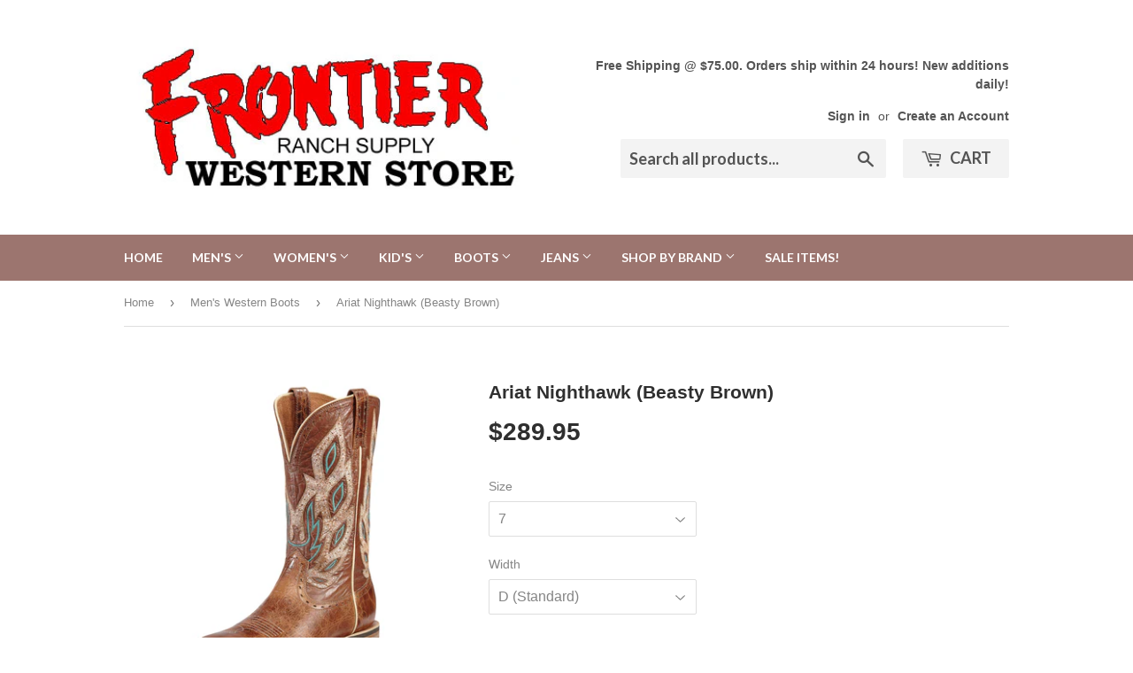

--- FILE ---
content_type: text/html; charset=utf-8
request_url: https://www.frontierwesternstore.com/collections/mens-boots/products/ariat-nighthawk-beasty-brown
body_size: 20916
content:
<!doctype html>
<!--[if lt IE 7]><html class="no-js lt-ie9 lt-ie8 lt-ie7" lang="en"> <![endif]-->
<!--[if IE 7]><html class="no-js lt-ie9 lt-ie8" lang="en"> <![endif]-->
<!--[if IE 8]><html class="no-js lt-ie9" lang="en"> <![endif]-->
<!--[if IE 9 ]><html class="ie9 no-js"> <![endif]-->
<!--[if (gt IE 9)|!(IE)]><!--> <html class="no-touch no-js"> <!--<![endif]-->
<head>
  
  <!-- Global site tag (gtag.js) - Google AdWords: 1068647948 -->
  <script async src="https://www.googletagmanager.com/gtag/js?id=AW-1068647948"></script>
  <script>
    window.dataLayer = window.dataLayer || [];
    function gtag(){dataLayer.push(arguments);}
    gtag('js', new Date());
  
    gtag('config', 'AW-1068647948');
  </script>

  <script>(function(H){H.className=H.className.replace(/\bno-js\b/,'js')})(document.documentElement)</script>
  <!-- Basic page needs ================================================== -->
  <meta charset="utf-8">
  <meta http-equiv="X-UA-Compatible" content="IE=edge,chrome=1">

  

  <!-- Title and description ================================================== -->
  <title>
  Ariat Nighthawk (Beasty Brown) &ndash; Frontier Western Store
  </title>


  
    <meta name="description" content="Designed to stand out from the crowd, the beautifully detailed Nighthawk features striking leather overlays along the shaft. Style: 10010271 Full-grain leather foot and upper Upper overlay detail and embroidered accents&quot; Leather lining Goodyear leather welt Duratread™ outsole ATS® performance features for stability and">
  

  <!-- Product meta ================================================== -->
  
<meta property="og:site_name" content="Frontier Western Store">
<meta property="og:url" content="https://www.frontierwesternstore.com/products/ariat-nighthawk-beasty-brown">
<meta property="og:title" content="Ariat Nighthawk (Beasty Brown)">
<meta property="og:type" content="product">
<meta property="og:description" content="Designed to stand out from the crowd, the beautifully detailed Nighthawk features striking leather overlays along the shaft. Style: 10010271 Full-grain leather foot and upper Upper overlay detail and embroidered accents&quot; Leather lining Goodyear leather welt Duratread™ outsole ATS® performance features for stability and"><meta property="og:price:amount" content="289.95">
  <meta property="og:price:currency" content="USD"><meta property="og:image" content="http://www.frontierwesternstore.com/cdn/shop/products/10010271_3-4_front_1024x1024.jpg?v=1524581373"><meta property="og:image" content="http://www.frontierwesternstore.com/cdn/shop/products/10010271_heel_1024x1024.jpg?v=1524581373"><meta property="og:image" content="http://www.frontierwesternstore.com/cdn/shop/products/10010271_side_1024x1024.jpg?v=1524581373">
<meta property="og:image:secure_url" content="https://www.frontierwesternstore.com/cdn/shop/products/10010271_3-4_front_1024x1024.jpg?v=1524581373"><meta property="og:image:secure_url" content="https://www.frontierwesternstore.com/cdn/shop/products/10010271_heel_1024x1024.jpg?v=1524581373"><meta property="og:image:secure_url" content="https://www.frontierwesternstore.com/cdn/shop/products/10010271_side_1024x1024.jpg?v=1524581373">



  <meta name="twitter:card" content="summary_large_image">
  <meta name="twitter:image" content="https://www.frontierwesternstore.com/cdn/shop/products/10010271_3-4_front_1024x1024.jpg?v=1524581373">
  <meta name="twitter:image:width" content="480">
  <meta name="twitter:image:height" content="480">

<meta name="twitter:title" content="Ariat Nighthawk (Beasty Brown)">
<meta name="twitter:description" content="Designed to stand out from the crowd, the beautifully detailed Nighthawk features striking leather overlays along the shaft. Style: 10010271 Full-grain leather foot and upper Upper overlay detail and embroidered accents&quot; Leather lining Goodyear leather welt Duratread™ outsole ATS® performance features for stability and">


  <!-- Helpers ================================================== -->
  <link rel="canonical" href="https://www.frontierwesternstore.com/products/ariat-nighthawk-beasty-brown">
  <meta name="viewport" content="width=device-width,initial-scale=1">

  <!-- CSS ================================================== -->
  <link href="//www.frontierwesternstore.com/cdn/shop/t/5/assets/theme.scss.css?v=131152782937829834281674755466" rel="stylesheet" type="text/css" media="all" />
  


  
    
    
    <link href="//fonts.googleapis.com/css?family=Lato:700" rel="stylesheet" type="text/css" media="all" />
  



  <!-- Header hook for plugins ================================================== -->
  <script>window.performance && window.performance.mark && window.performance.mark('shopify.content_for_header.start');</script><meta id="shopify-digital-wallet" name="shopify-digital-wallet" content="/2661081/digital_wallets/dialog">
<meta name="shopify-checkout-api-token" content="9298e0543b67a0e954dfa8152f9ddfd9">
<meta id="in-context-paypal-metadata" data-shop-id="2661081" data-venmo-supported="false" data-environment="production" data-locale="en_US" data-paypal-v4="true" data-currency="USD">
<link rel="alternate" type="application/json+oembed" href="https://www.frontierwesternstore.com/products/ariat-nighthawk-beasty-brown.oembed">
<script async="async" src="/checkouts/internal/preloads.js?locale=en-US"></script>
<link rel="preconnect" href="https://shop.app" crossorigin="anonymous">
<script async="async" src="https://shop.app/checkouts/internal/preloads.js?locale=en-US&shop_id=2661081" crossorigin="anonymous"></script>
<script id="apple-pay-shop-capabilities" type="application/json">{"shopId":2661081,"countryCode":"US","currencyCode":"USD","merchantCapabilities":["supports3DS"],"merchantId":"gid:\/\/shopify\/Shop\/2661081","merchantName":"Frontier Western Store","requiredBillingContactFields":["postalAddress","email","phone"],"requiredShippingContactFields":["postalAddress","email","phone"],"shippingType":"shipping","supportedNetworks":["visa","masterCard","amex","discover","elo","jcb"],"total":{"type":"pending","label":"Frontier Western Store","amount":"1.00"},"shopifyPaymentsEnabled":true,"supportsSubscriptions":true}</script>
<script id="shopify-features" type="application/json">{"accessToken":"9298e0543b67a0e954dfa8152f9ddfd9","betas":["rich-media-storefront-analytics"],"domain":"www.frontierwesternstore.com","predictiveSearch":true,"shopId":2661081,"locale":"en"}</script>
<script>var Shopify = Shopify || {};
Shopify.shop = "frontier-western-store.myshopify.com";
Shopify.locale = "en";
Shopify.currency = {"active":"USD","rate":"1.0"};
Shopify.country = "US";
Shopify.theme = {"name":"Supply","id":176137168,"schema_name":"Supply","schema_version":"2.2.0","theme_store_id":679,"role":"main"};
Shopify.theme.handle = "null";
Shopify.theme.style = {"id":null,"handle":null};
Shopify.cdnHost = "www.frontierwesternstore.com/cdn";
Shopify.routes = Shopify.routes || {};
Shopify.routes.root = "/";</script>
<script type="module">!function(o){(o.Shopify=o.Shopify||{}).modules=!0}(window);</script>
<script>!function(o){function n(){var o=[];function n(){o.push(Array.prototype.slice.apply(arguments))}return n.q=o,n}var t=o.Shopify=o.Shopify||{};t.loadFeatures=n(),t.autoloadFeatures=n()}(window);</script>
<script>
  window.ShopifyPay = window.ShopifyPay || {};
  window.ShopifyPay.apiHost = "shop.app\/pay";
  window.ShopifyPay.redirectState = null;
</script>
<script id="shop-js-analytics" type="application/json">{"pageType":"product"}</script>
<script defer="defer" async type="module" src="//www.frontierwesternstore.com/cdn/shopifycloud/shop-js/modules/v2/client.init-shop-cart-sync_BT-GjEfc.en.esm.js"></script>
<script defer="defer" async type="module" src="//www.frontierwesternstore.com/cdn/shopifycloud/shop-js/modules/v2/chunk.common_D58fp_Oc.esm.js"></script>
<script defer="defer" async type="module" src="//www.frontierwesternstore.com/cdn/shopifycloud/shop-js/modules/v2/chunk.modal_xMitdFEc.esm.js"></script>
<script type="module">
  await import("//www.frontierwesternstore.com/cdn/shopifycloud/shop-js/modules/v2/client.init-shop-cart-sync_BT-GjEfc.en.esm.js");
await import("//www.frontierwesternstore.com/cdn/shopifycloud/shop-js/modules/v2/chunk.common_D58fp_Oc.esm.js");
await import("//www.frontierwesternstore.com/cdn/shopifycloud/shop-js/modules/v2/chunk.modal_xMitdFEc.esm.js");

  window.Shopify.SignInWithShop?.initShopCartSync?.({"fedCMEnabled":true,"windoidEnabled":true});

</script>
<script>
  window.Shopify = window.Shopify || {};
  if (!window.Shopify.featureAssets) window.Shopify.featureAssets = {};
  window.Shopify.featureAssets['shop-js'] = {"shop-cart-sync":["modules/v2/client.shop-cart-sync_DZOKe7Ll.en.esm.js","modules/v2/chunk.common_D58fp_Oc.esm.js","modules/v2/chunk.modal_xMitdFEc.esm.js"],"init-fed-cm":["modules/v2/client.init-fed-cm_B6oLuCjv.en.esm.js","modules/v2/chunk.common_D58fp_Oc.esm.js","modules/v2/chunk.modal_xMitdFEc.esm.js"],"shop-cash-offers":["modules/v2/client.shop-cash-offers_D2sdYoxE.en.esm.js","modules/v2/chunk.common_D58fp_Oc.esm.js","modules/v2/chunk.modal_xMitdFEc.esm.js"],"shop-login-button":["modules/v2/client.shop-login-button_QeVjl5Y3.en.esm.js","modules/v2/chunk.common_D58fp_Oc.esm.js","modules/v2/chunk.modal_xMitdFEc.esm.js"],"pay-button":["modules/v2/client.pay-button_DXTOsIq6.en.esm.js","modules/v2/chunk.common_D58fp_Oc.esm.js","modules/v2/chunk.modal_xMitdFEc.esm.js"],"shop-button":["modules/v2/client.shop-button_DQZHx9pm.en.esm.js","modules/v2/chunk.common_D58fp_Oc.esm.js","modules/v2/chunk.modal_xMitdFEc.esm.js"],"avatar":["modules/v2/client.avatar_BTnouDA3.en.esm.js"],"init-windoid":["modules/v2/client.init-windoid_CR1B-cfM.en.esm.js","modules/v2/chunk.common_D58fp_Oc.esm.js","modules/v2/chunk.modal_xMitdFEc.esm.js"],"init-shop-for-new-customer-accounts":["modules/v2/client.init-shop-for-new-customer-accounts_C_vY_xzh.en.esm.js","modules/v2/client.shop-login-button_QeVjl5Y3.en.esm.js","modules/v2/chunk.common_D58fp_Oc.esm.js","modules/v2/chunk.modal_xMitdFEc.esm.js"],"init-shop-email-lookup-coordinator":["modules/v2/client.init-shop-email-lookup-coordinator_BI7n9ZSv.en.esm.js","modules/v2/chunk.common_D58fp_Oc.esm.js","modules/v2/chunk.modal_xMitdFEc.esm.js"],"init-shop-cart-sync":["modules/v2/client.init-shop-cart-sync_BT-GjEfc.en.esm.js","modules/v2/chunk.common_D58fp_Oc.esm.js","modules/v2/chunk.modal_xMitdFEc.esm.js"],"shop-toast-manager":["modules/v2/client.shop-toast-manager_DiYdP3xc.en.esm.js","modules/v2/chunk.common_D58fp_Oc.esm.js","modules/v2/chunk.modal_xMitdFEc.esm.js"],"init-customer-accounts":["modules/v2/client.init-customer-accounts_D9ZNqS-Q.en.esm.js","modules/v2/client.shop-login-button_QeVjl5Y3.en.esm.js","modules/v2/chunk.common_D58fp_Oc.esm.js","modules/v2/chunk.modal_xMitdFEc.esm.js"],"init-customer-accounts-sign-up":["modules/v2/client.init-customer-accounts-sign-up_iGw4briv.en.esm.js","modules/v2/client.shop-login-button_QeVjl5Y3.en.esm.js","modules/v2/chunk.common_D58fp_Oc.esm.js","modules/v2/chunk.modal_xMitdFEc.esm.js"],"shop-follow-button":["modules/v2/client.shop-follow-button_CqMgW2wH.en.esm.js","modules/v2/chunk.common_D58fp_Oc.esm.js","modules/v2/chunk.modal_xMitdFEc.esm.js"],"checkout-modal":["modules/v2/client.checkout-modal_xHeaAweL.en.esm.js","modules/v2/chunk.common_D58fp_Oc.esm.js","modules/v2/chunk.modal_xMitdFEc.esm.js"],"shop-login":["modules/v2/client.shop-login_D91U-Q7h.en.esm.js","modules/v2/chunk.common_D58fp_Oc.esm.js","modules/v2/chunk.modal_xMitdFEc.esm.js"],"lead-capture":["modules/v2/client.lead-capture_BJmE1dJe.en.esm.js","modules/v2/chunk.common_D58fp_Oc.esm.js","modules/v2/chunk.modal_xMitdFEc.esm.js"],"payment-terms":["modules/v2/client.payment-terms_Ci9AEqFq.en.esm.js","modules/v2/chunk.common_D58fp_Oc.esm.js","modules/v2/chunk.modal_xMitdFEc.esm.js"]};
</script>
<script>(function() {
  var isLoaded = false;
  function asyncLoad() {
    if (isLoaded) return;
    isLoaded = true;
    var urls = ["https:\/\/swymv3free-01.azureedge.net\/code\/swym-shopify.js?shop=frontier-western-store.myshopify.com"];
    for (var i = 0; i < urls.length; i++) {
      var s = document.createElement('script');
      s.type = 'text/javascript';
      s.async = true;
      s.src = urls[i];
      var x = document.getElementsByTagName('script')[0];
      x.parentNode.insertBefore(s, x);
    }
  };
  if(window.attachEvent) {
    window.attachEvent('onload', asyncLoad);
  } else {
    window.addEventListener('load', asyncLoad, false);
  }
})();</script>
<script id="__st">var __st={"a":2661081,"offset":-21600,"reqid":"2ff76deb-1254-410d-a675-8ffec4b56baf-1769437529","pageurl":"www.frontierwesternstore.com\/collections\/mens-boots\/products\/ariat-nighthawk-beasty-brown","u":"963ca398db17","p":"product","rtyp":"product","rid":6765200965};</script>
<script>window.ShopifyPaypalV4VisibilityTracking = true;</script>
<script id="captcha-bootstrap">!function(){'use strict';const t='contact',e='account',n='new_comment',o=[[t,t],['blogs',n],['comments',n],[t,'customer']],c=[[e,'customer_login'],[e,'guest_login'],[e,'recover_customer_password'],[e,'create_customer']],r=t=>t.map((([t,e])=>`form[action*='/${t}']:not([data-nocaptcha='true']) input[name='form_type'][value='${e}']`)).join(','),a=t=>()=>t?[...document.querySelectorAll(t)].map((t=>t.form)):[];function s(){const t=[...o],e=r(t);return a(e)}const i='password',u='form_key',d=['recaptcha-v3-token','g-recaptcha-response','h-captcha-response',i],f=()=>{try{return window.sessionStorage}catch{return}},m='__shopify_v',_=t=>t.elements[u];function p(t,e,n=!1){try{const o=window.sessionStorage,c=JSON.parse(o.getItem(e)),{data:r}=function(t){const{data:e,action:n}=t;return t[m]||n?{data:e,action:n}:{data:t,action:n}}(c);for(const[e,n]of Object.entries(r))t.elements[e]&&(t.elements[e].value=n);n&&o.removeItem(e)}catch(o){console.error('form repopulation failed',{error:o})}}const l='form_type',E='cptcha';function T(t){t.dataset[E]=!0}const w=window,h=w.document,L='Shopify',v='ce_forms',y='captcha';let A=!1;((t,e)=>{const n=(g='f06e6c50-85a8-45c8-87d0-21a2b65856fe',I='https://cdn.shopify.com/shopifycloud/storefront-forms-hcaptcha/ce_storefront_forms_captcha_hcaptcha.v1.5.2.iife.js',D={infoText:'Protected by hCaptcha',privacyText:'Privacy',termsText:'Terms'},(t,e,n)=>{const o=w[L][v],c=o.bindForm;if(c)return c(t,g,e,D).then(n);var r;o.q.push([[t,g,e,D],n]),r=I,A||(h.body.append(Object.assign(h.createElement('script'),{id:'captcha-provider',async:!0,src:r})),A=!0)});var g,I,D;w[L]=w[L]||{},w[L][v]=w[L][v]||{},w[L][v].q=[],w[L][y]=w[L][y]||{},w[L][y].protect=function(t,e){n(t,void 0,e),T(t)},Object.freeze(w[L][y]),function(t,e,n,w,h,L){const[v,y,A,g]=function(t,e,n){const i=e?o:[],u=t?c:[],d=[...i,...u],f=r(d),m=r(i),_=r(d.filter((([t,e])=>n.includes(e))));return[a(f),a(m),a(_),s()]}(w,h,L),I=t=>{const e=t.target;return e instanceof HTMLFormElement?e:e&&e.form},D=t=>v().includes(t);t.addEventListener('submit',(t=>{const e=I(t);if(!e)return;const n=D(e)&&!e.dataset.hcaptchaBound&&!e.dataset.recaptchaBound,o=_(e),c=g().includes(e)&&(!o||!o.value);(n||c)&&t.preventDefault(),c&&!n&&(function(t){try{if(!f())return;!function(t){const e=f();if(!e)return;const n=_(t);if(!n)return;const o=n.value;o&&e.removeItem(o)}(t);const e=Array.from(Array(32),(()=>Math.random().toString(36)[2])).join('');!function(t,e){_(t)||t.append(Object.assign(document.createElement('input'),{type:'hidden',name:u})),t.elements[u].value=e}(t,e),function(t,e){const n=f();if(!n)return;const o=[...t.querySelectorAll(`input[type='${i}']`)].map((({name:t})=>t)),c=[...d,...o],r={};for(const[a,s]of new FormData(t).entries())c.includes(a)||(r[a]=s);n.setItem(e,JSON.stringify({[m]:1,action:t.action,data:r}))}(t,e)}catch(e){console.error('failed to persist form',e)}}(e),e.submit())}));const S=(t,e)=>{t&&!t.dataset[E]&&(n(t,e.some((e=>e===t))),T(t))};for(const o of['focusin','change'])t.addEventListener(o,(t=>{const e=I(t);D(e)&&S(e,y())}));const B=e.get('form_key'),M=e.get(l),P=B&&M;t.addEventListener('DOMContentLoaded',(()=>{const t=y();if(P)for(const e of t)e.elements[l].value===M&&p(e,B);[...new Set([...A(),...v().filter((t=>'true'===t.dataset.shopifyCaptcha))])].forEach((e=>S(e,t)))}))}(h,new URLSearchParams(w.location.search),n,t,e,['guest_login'])})(!0,!0)}();</script>
<script integrity="sha256-4kQ18oKyAcykRKYeNunJcIwy7WH5gtpwJnB7kiuLZ1E=" data-source-attribution="shopify.loadfeatures" defer="defer" src="//www.frontierwesternstore.com/cdn/shopifycloud/storefront/assets/storefront/load_feature-a0a9edcb.js" crossorigin="anonymous"></script>
<script crossorigin="anonymous" defer="defer" src="//www.frontierwesternstore.com/cdn/shopifycloud/storefront/assets/shopify_pay/storefront-65b4c6d7.js?v=20250812"></script>
<script data-source-attribution="shopify.dynamic_checkout.dynamic.init">var Shopify=Shopify||{};Shopify.PaymentButton=Shopify.PaymentButton||{isStorefrontPortableWallets:!0,init:function(){window.Shopify.PaymentButton.init=function(){};var t=document.createElement("script");t.src="https://www.frontierwesternstore.com/cdn/shopifycloud/portable-wallets/latest/portable-wallets.en.js",t.type="module",document.head.appendChild(t)}};
</script>
<script data-source-attribution="shopify.dynamic_checkout.buyer_consent">
  function portableWalletsHideBuyerConsent(e){var t=document.getElementById("shopify-buyer-consent"),n=document.getElementById("shopify-subscription-policy-button");t&&n&&(t.classList.add("hidden"),t.setAttribute("aria-hidden","true"),n.removeEventListener("click",e))}function portableWalletsShowBuyerConsent(e){var t=document.getElementById("shopify-buyer-consent"),n=document.getElementById("shopify-subscription-policy-button");t&&n&&(t.classList.remove("hidden"),t.removeAttribute("aria-hidden"),n.addEventListener("click",e))}window.Shopify?.PaymentButton&&(window.Shopify.PaymentButton.hideBuyerConsent=portableWalletsHideBuyerConsent,window.Shopify.PaymentButton.showBuyerConsent=portableWalletsShowBuyerConsent);
</script>
<script data-source-attribution="shopify.dynamic_checkout.cart.bootstrap">document.addEventListener("DOMContentLoaded",(function(){function t(){return document.querySelector("shopify-accelerated-checkout-cart, shopify-accelerated-checkout")}if(t())Shopify.PaymentButton.init();else{new MutationObserver((function(e,n){t()&&(Shopify.PaymentButton.init(),n.disconnect())})).observe(document.body,{childList:!0,subtree:!0})}}));
</script>
<link id="shopify-accelerated-checkout-styles" rel="stylesheet" media="screen" href="https://www.frontierwesternstore.com/cdn/shopifycloud/portable-wallets/latest/accelerated-checkout-backwards-compat.css" crossorigin="anonymous">
<style id="shopify-accelerated-checkout-cart">
        #shopify-buyer-consent {
  margin-top: 1em;
  display: inline-block;
  width: 100%;
}

#shopify-buyer-consent.hidden {
  display: none;
}

#shopify-subscription-policy-button {
  background: none;
  border: none;
  padding: 0;
  text-decoration: underline;
  font-size: inherit;
  cursor: pointer;
}

#shopify-subscription-policy-button::before {
  box-shadow: none;
}

      </style>

<script>window.performance && window.performance.mark && window.performance.mark('shopify.content_for_header.end');</script>

  

<!--[if lt IE 9]>
<script src="//cdnjs.cloudflare.com/ajax/libs/html5shiv/3.7.2/html5shiv.min.js" type="text/javascript"></script>
<script src="//www.frontierwesternstore.com/cdn/shop/t/5/assets/respond.min.js?v=30" type="text/javascript"></script>
<link href="//www.frontierwesternstore.com/cdn/shop/t/5/assets/respond-proxy.html" id="respond-proxy" rel="respond-proxy" />
<link href="//www.frontierwesternstore.com/search?q=722b0c90dea27ff7966a9dd917744f8d" id="respond-redirect" rel="respond-redirect" />
<script src="//www.frontierwesternstore.com/search?q=722b0c90dea27ff7966a9dd917744f8d" type="text/javascript"></script>
<![endif]-->
<!--[if (lte IE 9) ]><script src="//www.frontierwesternstore.com/cdn/shop/t/5/assets/match-media.min.js?v=30" type="text/javascript"></script><![endif]-->


  
  

  <script src="//ajax.googleapis.com/ajax/libs/jquery/1.11.0/jquery.min.js" type="text/javascript"></script>
  
  <!--[if (gt IE 9)|!(IE)]><!--><script src="//www.frontierwesternstore.com/cdn/shop/t/5/assets/lazysizes.min.js?v=90157744401056456031502923524" async="async"></script><!--<![endif]-->
  <!--[if lte IE 9]><script src="//www.frontierwesternstore.com/cdn/shop/t/5/assets/lazysizes.min.js?v=90157744401056456031502923524"></script><![endif]-->

  <!--[if (gt IE 9)|!(IE)]><!--><script src="//www.frontierwesternstore.com/cdn/shop/t/5/assets/vendor.js?v=20934897072029105491502923525" defer="defer"></script><!--<![endif]-->
  <!--[if lte IE 9]><script src="//www.frontierwesternstore.com/cdn/shop/t/5/assets/vendor.js?v=20934897072029105491502923525"></script><![endif]-->

  <!--[if (gt IE 9)|!(IE)]><!--><script src="//www.frontierwesternstore.com/cdn/shop/t/5/assets/theme.js?v=170698229579963357911510448755" defer="defer"></script><!--<![endif]-->
  <!--[if lte IE 9]><script src="//www.frontierwesternstore.com/cdn/shop/t/5/assets/theme.js?v=170698229579963357911510448755"></script><![endif]-->


<!--begin-bc-sf-filter-css-->
  
<!--end-bc-sf-filter-css-->
  
  <script async src="https://i.simpli.fi/dpx.js?cid=192875&action=100&segment=entercomfrontierwesternstoresite&m=1&sifi_tuid=79244"></script>
  
<link href="https://monorail-edge.shopifysvc.com" rel="dns-prefetch">
<script>(function(){if ("sendBeacon" in navigator && "performance" in window) {try {var session_token_from_headers = performance.getEntriesByType('navigation')[0].serverTiming.find(x => x.name == '_s').description;} catch {var session_token_from_headers = undefined;}var session_cookie_matches = document.cookie.match(/_shopify_s=([^;]*)/);var session_token_from_cookie = session_cookie_matches && session_cookie_matches.length === 2 ? session_cookie_matches[1] : "";var session_token = session_token_from_headers || session_token_from_cookie || "";function handle_abandonment_event(e) {var entries = performance.getEntries().filter(function(entry) {return /monorail-edge.shopifysvc.com/.test(entry.name);});if (!window.abandonment_tracked && entries.length === 0) {window.abandonment_tracked = true;var currentMs = Date.now();var navigation_start = performance.timing.navigationStart;var payload = {shop_id: 2661081,url: window.location.href,navigation_start,duration: currentMs - navigation_start,session_token,page_type: "product"};window.navigator.sendBeacon("https://monorail-edge.shopifysvc.com/v1/produce", JSON.stringify({schema_id: "online_store_buyer_site_abandonment/1.1",payload: payload,metadata: {event_created_at_ms: currentMs,event_sent_at_ms: currentMs}}));}}window.addEventListener('pagehide', handle_abandonment_event);}}());</script>
<script id="web-pixels-manager-setup">(function e(e,d,r,n,o){if(void 0===o&&(o={}),!Boolean(null===(a=null===(i=window.Shopify)||void 0===i?void 0:i.analytics)||void 0===a?void 0:a.replayQueue)){var i,a;window.Shopify=window.Shopify||{};var t=window.Shopify;t.analytics=t.analytics||{};var s=t.analytics;s.replayQueue=[],s.publish=function(e,d,r){return s.replayQueue.push([e,d,r]),!0};try{self.performance.mark("wpm:start")}catch(e){}var l=function(){var e={modern:/Edge?\/(1{2}[4-9]|1[2-9]\d|[2-9]\d{2}|\d{4,})\.\d+(\.\d+|)|Firefox\/(1{2}[4-9]|1[2-9]\d|[2-9]\d{2}|\d{4,})\.\d+(\.\d+|)|Chrom(ium|e)\/(9{2}|\d{3,})\.\d+(\.\d+|)|(Maci|X1{2}).+ Version\/(15\.\d+|(1[6-9]|[2-9]\d|\d{3,})\.\d+)([,.]\d+|)( \(\w+\)|)( Mobile\/\w+|) Safari\/|Chrome.+OPR\/(9{2}|\d{3,})\.\d+\.\d+|(CPU[ +]OS|iPhone[ +]OS|CPU[ +]iPhone|CPU IPhone OS|CPU iPad OS)[ +]+(15[._]\d+|(1[6-9]|[2-9]\d|\d{3,})[._]\d+)([._]\d+|)|Android:?[ /-](13[3-9]|1[4-9]\d|[2-9]\d{2}|\d{4,})(\.\d+|)(\.\d+|)|Android.+Firefox\/(13[5-9]|1[4-9]\d|[2-9]\d{2}|\d{4,})\.\d+(\.\d+|)|Android.+Chrom(ium|e)\/(13[3-9]|1[4-9]\d|[2-9]\d{2}|\d{4,})\.\d+(\.\d+|)|SamsungBrowser\/([2-9]\d|\d{3,})\.\d+/,legacy:/Edge?\/(1[6-9]|[2-9]\d|\d{3,})\.\d+(\.\d+|)|Firefox\/(5[4-9]|[6-9]\d|\d{3,})\.\d+(\.\d+|)|Chrom(ium|e)\/(5[1-9]|[6-9]\d|\d{3,})\.\d+(\.\d+|)([\d.]+$|.*Safari\/(?![\d.]+ Edge\/[\d.]+$))|(Maci|X1{2}).+ Version\/(10\.\d+|(1[1-9]|[2-9]\d|\d{3,})\.\d+)([,.]\d+|)( \(\w+\)|)( Mobile\/\w+|) Safari\/|Chrome.+OPR\/(3[89]|[4-9]\d|\d{3,})\.\d+\.\d+|(CPU[ +]OS|iPhone[ +]OS|CPU[ +]iPhone|CPU IPhone OS|CPU iPad OS)[ +]+(10[._]\d+|(1[1-9]|[2-9]\d|\d{3,})[._]\d+)([._]\d+|)|Android:?[ /-](13[3-9]|1[4-9]\d|[2-9]\d{2}|\d{4,})(\.\d+|)(\.\d+|)|Mobile Safari.+OPR\/([89]\d|\d{3,})\.\d+\.\d+|Android.+Firefox\/(13[5-9]|1[4-9]\d|[2-9]\d{2}|\d{4,})\.\d+(\.\d+|)|Android.+Chrom(ium|e)\/(13[3-9]|1[4-9]\d|[2-9]\d{2}|\d{4,})\.\d+(\.\d+|)|Android.+(UC? ?Browser|UCWEB|U3)[ /]?(15\.([5-9]|\d{2,})|(1[6-9]|[2-9]\d|\d{3,})\.\d+)\.\d+|SamsungBrowser\/(5\.\d+|([6-9]|\d{2,})\.\d+)|Android.+MQ{2}Browser\/(14(\.(9|\d{2,})|)|(1[5-9]|[2-9]\d|\d{3,})(\.\d+|))(\.\d+|)|K[Aa][Ii]OS\/(3\.\d+|([4-9]|\d{2,})\.\d+)(\.\d+|)/},d=e.modern,r=e.legacy,n=navigator.userAgent;return n.match(d)?"modern":n.match(r)?"legacy":"unknown"}(),u="modern"===l?"modern":"legacy",c=(null!=n?n:{modern:"",legacy:""})[u],f=function(e){return[e.baseUrl,"/wpm","/b",e.hashVersion,"modern"===e.buildTarget?"m":"l",".js"].join("")}({baseUrl:d,hashVersion:r,buildTarget:u}),m=function(e){var d=e.version,r=e.bundleTarget,n=e.surface,o=e.pageUrl,i=e.monorailEndpoint;return{emit:function(e){var a=e.status,t=e.errorMsg,s=(new Date).getTime(),l=JSON.stringify({metadata:{event_sent_at_ms:s},events:[{schema_id:"web_pixels_manager_load/3.1",payload:{version:d,bundle_target:r,page_url:o,status:a,surface:n,error_msg:t},metadata:{event_created_at_ms:s}}]});if(!i)return console&&console.warn&&console.warn("[Web Pixels Manager] No Monorail endpoint provided, skipping logging."),!1;try{return self.navigator.sendBeacon.bind(self.navigator)(i,l)}catch(e){}var u=new XMLHttpRequest;try{return u.open("POST",i,!0),u.setRequestHeader("Content-Type","text/plain"),u.send(l),!0}catch(e){return console&&console.warn&&console.warn("[Web Pixels Manager] Got an unhandled error while logging to Monorail."),!1}}}}({version:r,bundleTarget:l,surface:e.surface,pageUrl:self.location.href,monorailEndpoint:e.monorailEndpoint});try{o.browserTarget=l,function(e){var d=e.src,r=e.async,n=void 0===r||r,o=e.onload,i=e.onerror,a=e.sri,t=e.scriptDataAttributes,s=void 0===t?{}:t,l=document.createElement("script"),u=document.querySelector("head"),c=document.querySelector("body");if(l.async=n,l.src=d,a&&(l.integrity=a,l.crossOrigin="anonymous"),s)for(var f in s)if(Object.prototype.hasOwnProperty.call(s,f))try{l.dataset[f]=s[f]}catch(e){}if(o&&l.addEventListener("load",o),i&&l.addEventListener("error",i),u)u.appendChild(l);else{if(!c)throw new Error("Did not find a head or body element to append the script");c.appendChild(l)}}({src:f,async:!0,onload:function(){if(!function(){var e,d;return Boolean(null===(d=null===(e=window.Shopify)||void 0===e?void 0:e.analytics)||void 0===d?void 0:d.initialized)}()){var d=window.webPixelsManager.init(e)||void 0;if(d){var r=window.Shopify.analytics;r.replayQueue.forEach((function(e){var r=e[0],n=e[1],o=e[2];d.publishCustomEvent(r,n,o)})),r.replayQueue=[],r.publish=d.publishCustomEvent,r.visitor=d.visitor,r.initialized=!0}}},onerror:function(){return m.emit({status:"failed",errorMsg:"".concat(f," has failed to load")})},sri:function(e){var d=/^sha384-[A-Za-z0-9+/=]+$/;return"string"==typeof e&&d.test(e)}(c)?c:"",scriptDataAttributes:o}),m.emit({status:"loading"})}catch(e){m.emit({status:"failed",errorMsg:(null==e?void 0:e.message)||"Unknown error"})}}})({shopId: 2661081,storefrontBaseUrl: "https://www.frontierwesternstore.com",extensionsBaseUrl: "https://extensions.shopifycdn.com/cdn/shopifycloud/web-pixels-manager",monorailEndpoint: "https://monorail-edge.shopifysvc.com/unstable/produce_batch",surface: "storefront-renderer",enabledBetaFlags: ["2dca8a86"],webPixelsConfigList: [{"id":"63570091","eventPayloadVersion":"v1","runtimeContext":"LAX","scriptVersion":"1","type":"CUSTOM","privacyPurposes":["MARKETING"],"name":"Meta pixel (migrated)"},{"id":"81428651","eventPayloadVersion":"v1","runtimeContext":"LAX","scriptVersion":"2","type":"CUSTOM","privacyPurposes":["ANALYTICS"],"name":"Google Analytics tag (migrated)"},{"id":"shopify-app-pixel","configuration":"{}","eventPayloadVersion":"v1","runtimeContext":"STRICT","scriptVersion":"0450","apiClientId":"shopify-pixel","type":"APP","privacyPurposes":["ANALYTICS","MARKETING"]},{"id":"shopify-custom-pixel","eventPayloadVersion":"v1","runtimeContext":"LAX","scriptVersion":"0450","apiClientId":"shopify-pixel","type":"CUSTOM","privacyPurposes":["ANALYTICS","MARKETING"]}],isMerchantRequest: false,initData: {"shop":{"name":"Frontier Western Store","paymentSettings":{"currencyCode":"USD"},"myshopifyDomain":"frontier-western-store.myshopify.com","countryCode":"US","storefrontUrl":"https:\/\/www.frontierwesternstore.com"},"customer":null,"cart":null,"checkout":null,"productVariants":[{"price":{"amount":289.95,"currencyCode":"USD"},"product":{"title":"Ariat Nighthawk (Beasty Brown)","vendor":"Ariat","id":"6765200965","untranslatedTitle":"Ariat Nighthawk (Beasty Brown)","url":"\/products\/ariat-nighthawk-beasty-brown","type":"Men's Boots"},"id":"22807349061","image":{"src":"\/\/www.frontierwesternstore.com\/cdn\/shop\/products\/10010271_3-4_front.jpg?v=1524581373"},"sku":"0002401825","title":"7 \/ D (Standard)","untranslatedTitle":"7 \/ D (Standard)"},{"price":{"amount":289.95,"currencyCode":"USD"},"product":{"title":"Ariat Nighthawk (Beasty Brown)","vendor":"Ariat","id":"6765200965","untranslatedTitle":"Ariat Nighthawk (Beasty Brown)","url":"\/products\/ariat-nighthawk-beasty-brown","type":"Men's Boots"},"id":"22807349125","image":{"src":"\/\/www.frontierwesternstore.com\/cdn\/shop\/products\/10010271_3-4_front.jpg?v=1524581373"},"sku":"0002401826","title":"7.5 \/ D (Standard)","untranslatedTitle":"7.5 \/ D (Standard)"},{"price":{"amount":289.95,"currencyCode":"USD"},"product":{"title":"Ariat Nighthawk (Beasty Brown)","vendor":"Ariat","id":"6765200965","untranslatedTitle":"Ariat Nighthawk (Beasty Brown)","url":"\/products\/ariat-nighthawk-beasty-brown","type":"Men's Boots"},"id":"22807349189","image":{"src":"\/\/www.frontierwesternstore.com\/cdn\/shop\/products\/10010271_3-4_front.jpg?v=1524581373"},"sku":"0002401827","title":"8 \/ D (Standard)","untranslatedTitle":"8 \/ D (Standard)"},{"price":{"amount":289.95,"currencyCode":"USD"},"product":{"title":"Ariat Nighthawk (Beasty Brown)","vendor":"Ariat","id":"6765200965","untranslatedTitle":"Ariat Nighthawk (Beasty Brown)","url":"\/products\/ariat-nighthawk-beasty-brown","type":"Men's Boots"},"id":"22807349253","image":{"src":"\/\/www.frontierwesternstore.com\/cdn\/shop\/products\/10010271_3-4_front.jpg?v=1524581373"},"sku":"0002401839","title":"8 \/ EE (Wide)","untranslatedTitle":"8 \/ EE (Wide)"},{"price":{"amount":289.95,"currencyCode":"USD"},"product":{"title":"Ariat Nighthawk (Beasty Brown)","vendor":"Ariat","id":"6765200965","untranslatedTitle":"Ariat Nighthawk (Beasty Brown)","url":"\/products\/ariat-nighthawk-beasty-brown","type":"Men's Boots"},"id":"22807349317","image":{"src":"\/\/www.frontierwesternstore.com\/cdn\/shop\/products\/10010271_3-4_front.jpg?v=1524581373"},"sku":"0002401828","title":"8.5 \/ D (Standard)","untranslatedTitle":"8.5 \/ D (Standard)"},{"price":{"amount":289.95,"currencyCode":"USD"},"product":{"title":"Ariat Nighthawk (Beasty Brown)","vendor":"Ariat","id":"6765200965","untranslatedTitle":"Ariat Nighthawk (Beasty Brown)","url":"\/products\/ariat-nighthawk-beasty-brown","type":"Men's Boots"},"id":"22807349381","image":{"src":"\/\/www.frontierwesternstore.com\/cdn\/shop\/products\/10010271_3-4_front.jpg?v=1524581373"},"sku":"0002401840","title":"8.5 \/ EE (Wide)","untranslatedTitle":"8.5 \/ EE (Wide)"},{"price":{"amount":289.95,"currencyCode":"USD"},"product":{"title":"Ariat Nighthawk (Beasty Brown)","vendor":"Ariat","id":"6765200965","untranslatedTitle":"Ariat Nighthawk (Beasty Brown)","url":"\/products\/ariat-nighthawk-beasty-brown","type":"Men's Boots"},"id":"22807349445","image":{"src":"\/\/www.frontierwesternstore.com\/cdn\/shop\/products\/10010271_3-4_front.jpg?v=1524581373"},"sku":"0002401829","title":"9 \/ D (Standard)","untranslatedTitle":"9 \/ D (Standard)"},{"price":{"amount":289.95,"currencyCode":"USD"},"product":{"title":"Ariat Nighthawk (Beasty Brown)","vendor":"Ariat","id":"6765200965","untranslatedTitle":"Ariat Nighthawk (Beasty Brown)","url":"\/products\/ariat-nighthawk-beasty-brown","type":"Men's Boots"},"id":"22807349509","image":{"src":"\/\/www.frontierwesternstore.com\/cdn\/shop\/products\/10010271_3-4_front.jpg?v=1524581373"},"sku":"0002401841","title":"9 \/ EE (Wide)","untranslatedTitle":"9 \/ EE (Wide)"},{"price":{"amount":289.95,"currencyCode":"USD"},"product":{"title":"Ariat Nighthawk (Beasty Brown)","vendor":"Ariat","id":"6765200965","untranslatedTitle":"Ariat Nighthawk (Beasty Brown)","url":"\/products\/ariat-nighthawk-beasty-brown","type":"Men's Boots"},"id":"22807349573","image":{"src":"\/\/www.frontierwesternstore.com\/cdn\/shop\/products\/10010271_3-4_front.jpg?v=1524581373"},"sku":"0002401830","title":"9.5 \/ D (Standard)","untranslatedTitle":"9.5 \/ D (Standard)"},{"price":{"amount":289.95,"currencyCode":"USD"},"product":{"title":"Ariat Nighthawk (Beasty Brown)","vendor":"Ariat","id":"6765200965","untranslatedTitle":"Ariat Nighthawk (Beasty Brown)","url":"\/products\/ariat-nighthawk-beasty-brown","type":"Men's Boots"},"id":"22807349637","image":{"src":"\/\/www.frontierwesternstore.com\/cdn\/shop\/products\/10010271_3-4_front.jpg?v=1524581373"},"sku":"0002401842","title":"9.5 \/ EE (Wide)","untranslatedTitle":"9.5 \/ EE (Wide)"},{"price":{"amount":289.95,"currencyCode":"USD"},"product":{"title":"Ariat Nighthawk (Beasty Brown)","vendor":"Ariat","id":"6765200965","untranslatedTitle":"Ariat Nighthawk (Beasty Brown)","url":"\/products\/ariat-nighthawk-beasty-brown","type":"Men's Boots"},"id":"22807349701","image":{"src":"\/\/www.frontierwesternstore.com\/cdn\/shop\/products\/10010271_3-4_front.jpg?v=1524581373"},"sku":"0002401831","title":"10 \/ D (Standard)","untranslatedTitle":"10 \/ D (Standard)"},{"price":{"amount":289.95,"currencyCode":"USD"},"product":{"title":"Ariat Nighthawk (Beasty Brown)","vendor":"Ariat","id":"6765200965","untranslatedTitle":"Ariat Nighthawk (Beasty Brown)","url":"\/products\/ariat-nighthawk-beasty-brown","type":"Men's Boots"},"id":"22807349765","image":{"src":"\/\/www.frontierwesternstore.com\/cdn\/shop\/products\/10010271_3-4_front.jpg?v=1524581373"},"sku":"0002401843","title":"10 \/ EE (Wide)","untranslatedTitle":"10 \/ EE (Wide)"},{"price":{"amount":289.95,"currencyCode":"USD"},"product":{"title":"Ariat Nighthawk (Beasty Brown)","vendor":"Ariat","id":"6765200965","untranslatedTitle":"Ariat Nighthawk (Beasty Brown)","url":"\/products\/ariat-nighthawk-beasty-brown","type":"Men's Boots"},"id":"22807349829","image":{"src":"\/\/www.frontierwesternstore.com\/cdn\/shop\/products\/10010271_3-4_front.jpg?v=1524581373"},"sku":"0002401832","title":"10.5 \/ D (Standard)","untranslatedTitle":"10.5 \/ D (Standard)"},{"price":{"amount":289.95,"currencyCode":"USD"},"product":{"title":"Ariat Nighthawk (Beasty Brown)","vendor":"Ariat","id":"6765200965","untranslatedTitle":"Ariat Nighthawk (Beasty Brown)","url":"\/products\/ariat-nighthawk-beasty-brown","type":"Men's Boots"},"id":"22807349893","image":{"src":"\/\/www.frontierwesternstore.com\/cdn\/shop\/products\/10010271_3-4_front.jpg?v=1524581373"},"sku":"0002401844","title":"10.5 \/ EE (Wide)","untranslatedTitle":"10.5 \/ EE (Wide)"},{"price":{"amount":289.95,"currencyCode":"USD"},"product":{"title":"Ariat Nighthawk (Beasty Brown)","vendor":"Ariat","id":"6765200965","untranslatedTitle":"Ariat Nighthawk (Beasty Brown)","url":"\/products\/ariat-nighthawk-beasty-brown","type":"Men's Boots"},"id":"22807349957","image":{"src":"\/\/www.frontierwesternstore.com\/cdn\/shop\/products\/10010271_3-4_front.jpg?v=1524581373"},"sku":"0002401833","title":"11 \/ D (Standard)","untranslatedTitle":"11 \/ D (Standard)"},{"price":{"amount":289.95,"currencyCode":"USD"},"product":{"title":"Ariat Nighthawk (Beasty Brown)","vendor":"Ariat","id":"6765200965","untranslatedTitle":"Ariat Nighthawk (Beasty Brown)","url":"\/products\/ariat-nighthawk-beasty-brown","type":"Men's Boots"},"id":"22807350021","image":{"src":"\/\/www.frontierwesternstore.com\/cdn\/shop\/products\/10010271_3-4_front.jpg?v=1524581373"},"sku":"0002401845","title":"11 \/ EE (Wide)","untranslatedTitle":"11 \/ EE (Wide)"},{"price":{"amount":289.95,"currencyCode":"USD"},"product":{"title":"Ariat Nighthawk (Beasty Brown)","vendor":"Ariat","id":"6765200965","untranslatedTitle":"Ariat Nighthawk (Beasty Brown)","url":"\/products\/ariat-nighthawk-beasty-brown","type":"Men's Boots"},"id":"22807350085","image":{"src":"\/\/www.frontierwesternstore.com\/cdn\/shop\/products\/10010271_3-4_front.jpg?v=1524581373"},"sku":"0002401834","title":"11.5 \/ D (Standard)","untranslatedTitle":"11.5 \/ D (Standard)"},{"price":{"amount":289.95,"currencyCode":"USD"},"product":{"title":"Ariat Nighthawk (Beasty Brown)","vendor":"Ariat","id":"6765200965","untranslatedTitle":"Ariat Nighthawk (Beasty Brown)","url":"\/products\/ariat-nighthawk-beasty-brown","type":"Men's Boots"},"id":"22807350149","image":{"src":"\/\/www.frontierwesternstore.com\/cdn\/shop\/products\/10010271_3-4_front.jpg?v=1524581373"},"sku":"0002401835","title":"12 \/ D (Standard)","untranslatedTitle":"12 \/ D (Standard)"},{"price":{"amount":289.95,"currencyCode":"USD"},"product":{"title":"Ariat Nighthawk (Beasty Brown)","vendor":"Ariat","id":"6765200965","untranslatedTitle":"Ariat Nighthawk (Beasty Brown)","url":"\/products\/ariat-nighthawk-beasty-brown","type":"Men's Boots"},"id":"22807350213","image":{"src":"\/\/www.frontierwesternstore.com\/cdn\/shop\/products\/10010271_3-4_front.jpg?v=1524581373"},"sku":"0002401847","title":"12 \/ EE (Wide)","untranslatedTitle":"12 \/ EE (Wide)"},{"price":{"amount":289.95,"currencyCode":"USD"},"product":{"title":"Ariat Nighthawk (Beasty Brown)","vendor":"Ariat","id":"6765200965","untranslatedTitle":"Ariat Nighthawk (Beasty Brown)","url":"\/products\/ariat-nighthawk-beasty-brown","type":"Men's Boots"},"id":"22807350277","image":{"src":"\/\/www.frontierwesternstore.com\/cdn\/shop\/products\/10010271_3-4_front.jpg?v=1524581373"},"sku":"0002401836","title":"13 \/ D (Standard)","untranslatedTitle":"13 \/ D (Standard)"},{"price":{"amount":289.95,"currencyCode":"USD"},"product":{"title":"Ariat Nighthawk (Beasty Brown)","vendor":"Ariat","id":"6765200965","untranslatedTitle":"Ariat Nighthawk (Beasty Brown)","url":"\/products\/ariat-nighthawk-beasty-brown","type":"Men's Boots"},"id":"22807350341","image":{"src":"\/\/www.frontierwesternstore.com\/cdn\/shop\/products\/10010271_3-4_front.jpg?v=1524581373"},"sku":"0002401848","title":"13 \/ EE (Wide)","untranslatedTitle":"13 \/ EE (Wide)"}],"purchasingCompany":null},},"https://www.frontierwesternstore.com/cdn","fcfee988w5aeb613cpc8e4bc33m6693e112",{"modern":"","legacy":""},{"shopId":"2661081","storefrontBaseUrl":"https:\/\/www.frontierwesternstore.com","extensionBaseUrl":"https:\/\/extensions.shopifycdn.com\/cdn\/shopifycloud\/web-pixels-manager","surface":"storefront-renderer","enabledBetaFlags":"[\"2dca8a86\"]","isMerchantRequest":"false","hashVersion":"fcfee988w5aeb613cpc8e4bc33m6693e112","publish":"custom","events":"[[\"page_viewed\",{}],[\"product_viewed\",{\"productVariant\":{\"price\":{\"amount\":289.95,\"currencyCode\":\"USD\"},\"product\":{\"title\":\"Ariat Nighthawk (Beasty Brown)\",\"vendor\":\"Ariat\",\"id\":\"6765200965\",\"untranslatedTitle\":\"Ariat Nighthawk (Beasty Brown)\",\"url\":\"\/products\/ariat-nighthawk-beasty-brown\",\"type\":\"Men's Boots\"},\"id\":\"22807349061\",\"image\":{\"src\":\"\/\/www.frontierwesternstore.com\/cdn\/shop\/products\/10010271_3-4_front.jpg?v=1524581373\"},\"sku\":\"0002401825\",\"title\":\"7 \/ D (Standard)\",\"untranslatedTitle\":\"7 \/ D (Standard)\"}}]]"});</script><script>
  window.ShopifyAnalytics = window.ShopifyAnalytics || {};
  window.ShopifyAnalytics.meta = window.ShopifyAnalytics.meta || {};
  window.ShopifyAnalytics.meta.currency = 'USD';
  var meta = {"product":{"id":6765200965,"gid":"gid:\/\/shopify\/Product\/6765200965","vendor":"Ariat","type":"Men's Boots","handle":"ariat-nighthawk-beasty-brown","variants":[{"id":22807349061,"price":28995,"name":"Ariat Nighthawk (Beasty Brown) - 7 \/ D (Standard)","public_title":"7 \/ D (Standard)","sku":"0002401825"},{"id":22807349125,"price":28995,"name":"Ariat Nighthawk (Beasty Brown) - 7.5 \/ D (Standard)","public_title":"7.5 \/ D (Standard)","sku":"0002401826"},{"id":22807349189,"price":28995,"name":"Ariat Nighthawk (Beasty Brown) - 8 \/ D (Standard)","public_title":"8 \/ D (Standard)","sku":"0002401827"},{"id":22807349253,"price":28995,"name":"Ariat Nighthawk (Beasty Brown) - 8 \/ EE (Wide)","public_title":"8 \/ EE (Wide)","sku":"0002401839"},{"id":22807349317,"price":28995,"name":"Ariat Nighthawk (Beasty Brown) - 8.5 \/ D (Standard)","public_title":"8.5 \/ D (Standard)","sku":"0002401828"},{"id":22807349381,"price":28995,"name":"Ariat Nighthawk (Beasty Brown) - 8.5 \/ EE (Wide)","public_title":"8.5 \/ EE (Wide)","sku":"0002401840"},{"id":22807349445,"price":28995,"name":"Ariat Nighthawk (Beasty Brown) - 9 \/ D (Standard)","public_title":"9 \/ D (Standard)","sku":"0002401829"},{"id":22807349509,"price":28995,"name":"Ariat Nighthawk (Beasty Brown) - 9 \/ EE (Wide)","public_title":"9 \/ EE (Wide)","sku":"0002401841"},{"id":22807349573,"price":28995,"name":"Ariat Nighthawk (Beasty Brown) - 9.5 \/ D (Standard)","public_title":"9.5 \/ D (Standard)","sku":"0002401830"},{"id":22807349637,"price":28995,"name":"Ariat Nighthawk (Beasty Brown) - 9.5 \/ EE (Wide)","public_title":"9.5 \/ EE (Wide)","sku":"0002401842"},{"id":22807349701,"price":28995,"name":"Ariat Nighthawk (Beasty Brown) - 10 \/ D (Standard)","public_title":"10 \/ D (Standard)","sku":"0002401831"},{"id":22807349765,"price":28995,"name":"Ariat Nighthawk (Beasty Brown) - 10 \/ EE (Wide)","public_title":"10 \/ EE (Wide)","sku":"0002401843"},{"id":22807349829,"price":28995,"name":"Ariat Nighthawk (Beasty Brown) - 10.5 \/ D (Standard)","public_title":"10.5 \/ D (Standard)","sku":"0002401832"},{"id":22807349893,"price":28995,"name":"Ariat Nighthawk (Beasty Brown) - 10.5 \/ EE (Wide)","public_title":"10.5 \/ EE (Wide)","sku":"0002401844"},{"id":22807349957,"price":28995,"name":"Ariat Nighthawk (Beasty Brown) - 11 \/ D (Standard)","public_title":"11 \/ D (Standard)","sku":"0002401833"},{"id":22807350021,"price":28995,"name":"Ariat Nighthawk (Beasty Brown) - 11 \/ EE (Wide)","public_title":"11 \/ EE (Wide)","sku":"0002401845"},{"id":22807350085,"price":28995,"name":"Ariat Nighthawk (Beasty Brown) - 11.5 \/ D (Standard)","public_title":"11.5 \/ D (Standard)","sku":"0002401834"},{"id":22807350149,"price":28995,"name":"Ariat Nighthawk (Beasty Brown) - 12 \/ D (Standard)","public_title":"12 \/ D (Standard)","sku":"0002401835"},{"id":22807350213,"price":28995,"name":"Ariat Nighthawk (Beasty Brown) - 12 \/ EE (Wide)","public_title":"12 \/ EE (Wide)","sku":"0002401847"},{"id":22807350277,"price":28995,"name":"Ariat Nighthawk (Beasty Brown) - 13 \/ D (Standard)","public_title":"13 \/ D (Standard)","sku":"0002401836"},{"id":22807350341,"price":28995,"name":"Ariat Nighthawk (Beasty Brown) - 13 \/ EE (Wide)","public_title":"13 \/ EE (Wide)","sku":"0002401848"}],"remote":false},"page":{"pageType":"product","resourceType":"product","resourceId":6765200965,"requestId":"2ff76deb-1254-410d-a675-8ffec4b56baf-1769437529"}};
  for (var attr in meta) {
    window.ShopifyAnalytics.meta[attr] = meta[attr];
  }
</script>
<script class="analytics">
  (function () {
    var customDocumentWrite = function(content) {
      var jquery = null;

      if (window.jQuery) {
        jquery = window.jQuery;
      } else if (window.Checkout && window.Checkout.$) {
        jquery = window.Checkout.$;
      }

      if (jquery) {
        jquery('body').append(content);
      }
    };

    var hasLoggedConversion = function(token) {
      if (token) {
        return document.cookie.indexOf('loggedConversion=' + token) !== -1;
      }
      return false;
    }

    var setCookieIfConversion = function(token) {
      if (token) {
        var twoMonthsFromNow = new Date(Date.now());
        twoMonthsFromNow.setMonth(twoMonthsFromNow.getMonth() + 2);

        document.cookie = 'loggedConversion=' + token + '; expires=' + twoMonthsFromNow;
      }
    }

    var trekkie = window.ShopifyAnalytics.lib = window.trekkie = window.trekkie || [];
    if (trekkie.integrations) {
      return;
    }
    trekkie.methods = [
      'identify',
      'page',
      'ready',
      'track',
      'trackForm',
      'trackLink'
    ];
    trekkie.factory = function(method) {
      return function() {
        var args = Array.prototype.slice.call(arguments);
        args.unshift(method);
        trekkie.push(args);
        return trekkie;
      };
    };
    for (var i = 0; i < trekkie.methods.length; i++) {
      var key = trekkie.methods[i];
      trekkie[key] = trekkie.factory(key);
    }
    trekkie.load = function(config) {
      trekkie.config = config || {};
      trekkie.config.initialDocumentCookie = document.cookie;
      var first = document.getElementsByTagName('script')[0];
      var script = document.createElement('script');
      script.type = 'text/javascript';
      script.onerror = function(e) {
        var scriptFallback = document.createElement('script');
        scriptFallback.type = 'text/javascript';
        scriptFallback.onerror = function(error) {
                var Monorail = {
      produce: function produce(monorailDomain, schemaId, payload) {
        var currentMs = new Date().getTime();
        var event = {
          schema_id: schemaId,
          payload: payload,
          metadata: {
            event_created_at_ms: currentMs,
            event_sent_at_ms: currentMs
          }
        };
        return Monorail.sendRequest("https://" + monorailDomain + "/v1/produce", JSON.stringify(event));
      },
      sendRequest: function sendRequest(endpointUrl, payload) {
        // Try the sendBeacon API
        if (window && window.navigator && typeof window.navigator.sendBeacon === 'function' && typeof window.Blob === 'function' && !Monorail.isIos12()) {
          var blobData = new window.Blob([payload], {
            type: 'text/plain'
          });

          if (window.navigator.sendBeacon(endpointUrl, blobData)) {
            return true;
          } // sendBeacon was not successful

        } // XHR beacon

        var xhr = new XMLHttpRequest();

        try {
          xhr.open('POST', endpointUrl);
          xhr.setRequestHeader('Content-Type', 'text/plain');
          xhr.send(payload);
        } catch (e) {
          console.log(e);
        }

        return false;
      },
      isIos12: function isIos12() {
        return window.navigator.userAgent.lastIndexOf('iPhone; CPU iPhone OS 12_') !== -1 || window.navigator.userAgent.lastIndexOf('iPad; CPU OS 12_') !== -1;
      }
    };
    Monorail.produce('monorail-edge.shopifysvc.com',
      'trekkie_storefront_load_errors/1.1',
      {shop_id: 2661081,
      theme_id: 176137168,
      app_name: "storefront",
      context_url: window.location.href,
      source_url: "//www.frontierwesternstore.com/cdn/s/trekkie.storefront.8d95595f799fbf7e1d32231b9a28fd43b70c67d3.min.js"});

        };
        scriptFallback.async = true;
        scriptFallback.src = '//www.frontierwesternstore.com/cdn/s/trekkie.storefront.8d95595f799fbf7e1d32231b9a28fd43b70c67d3.min.js';
        first.parentNode.insertBefore(scriptFallback, first);
      };
      script.async = true;
      script.src = '//www.frontierwesternstore.com/cdn/s/trekkie.storefront.8d95595f799fbf7e1d32231b9a28fd43b70c67d3.min.js';
      first.parentNode.insertBefore(script, first);
    };
    trekkie.load(
      {"Trekkie":{"appName":"storefront","development":false,"defaultAttributes":{"shopId":2661081,"isMerchantRequest":null,"themeId":176137168,"themeCityHash":"8933025574974191742","contentLanguage":"en","currency":"USD","eventMetadataId":"94b9d52c-98af-4069-9c95-771bb817522b"},"isServerSideCookieWritingEnabled":true,"monorailRegion":"shop_domain","enabledBetaFlags":["65f19447"]},"Session Attribution":{},"S2S":{"facebookCapiEnabled":false,"source":"trekkie-storefront-renderer","apiClientId":580111}}
    );

    var loaded = false;
    trekkie.ready(function() {
      if (loaded) return;
      loaded = true;

      window.ShopifyAnalytics.lib = window.trekkie;

      var originalDocumentWrite = document.write;
      document.write = customDocumentWrite;
      try { window.ShopifyAnalytics.merchantGoogleAnalytics.call(this); } catch(error) {};
      document.write = originalDocumentWrite;

      window.ShopifyAnalytics.lib.page(null,{"pageType":"product","resourceType":"product","resourceId":6765200965,"requestId":"2ff76deb-1254-410d-a675-8ffec4b56baf-1769437529","shopifyEmitted":true});

      var match = window.location.pathname.match(/checkouts\/(.+)\/(thank_you|post_purchase)/)
      var token = match? match[1]: undefined;
      if (!hasLoggedConversion(token)) {
        setCookieIfConversion(token);
        window.ShopifyAnalytics.lib.track("Viewed Product",{"currency":"USD","variantId":22807349061,"productId":6765200965,"productGid":"gid:\/\/shopify\/Product\/6765200965","name":"Ariat Nighthawk (Beasty Brown) - 7 \/ D (Standard)","price":"289.95","sku":"0002401825","brand":"Ariat","variant":"7 \/ D (Standard)","category":"Men's Boots","nonInteraction":true,"remote":false},undefined,undefined,{"shopifyEmitted":true});
      window.ShopifyAnalytics.lib.track("monorail:\/\/trekkie_storefront_viewed_product\/1.1",{"currency":"USD","variantId":22807349061,"productId":6765200965,"productGid":"gid:\/\/shopify\/Product\/6765200965","name":"Ariat Nighthawk (Beasty Brown) - 7 \/ D (Standard)","price":"289.95","sku":"0002401825","brand":"Ariat","variant":"7 \/ D (Standard)","category":"Men's Boots","nonInteraction":true,"remote":false,"referer":"https:\/\/www.frontierwesternstore.com\/collections\/mens-boots\/products\/ariat-nighthawk-beasty-brown"});
      }
    });


        var eventsListenerScript = document.createElement('script');
        eventsListenerScript.async = true;
        eventsListenerScript.src = "//www.frontierwesternstore.com/cdn/shopifycloud/storefront/assets/shop_events_listener-3da45d37.js";
        document.getElementsByTagName('head')[0].appendChild(eventsListenerScript);

})();</script>
  <script>
  if (!window.ga || (window.ga && typeof window.ga !== 'function')) {
    window.ga = function ga() {
      (window.ga.q = window.ga.q || []).push(arguments);
      if (window.Shopify && window.Shopify.analytics && typeof window.Shopify.analytics.publish === 'function') {
        window.Shopify.analytics.publish("ga_stub_called", {}, {sendTo: "google_osp_migration"});
      }
      console.error("Shopify's Google Analytics stub called with:", Array.from(arguments), "\nSee https://help.shopify.com/manual/promoting-marketing/pixels/pixel-migration#google for more information.");
    };
    if (window.Shopify && window.Shopify.analytics && typeof window.Shopify.analytics.publish === 'function') {
      window.Shopify.analytics.publish("ga_stub_initialized", {}, {sendTo: "google_osp_migration"});
    }
  }
</script>
<script
  defer
  src="https://www.frontierwesternstore.com/cdn/shopifycloud/perf-kit/shopify-perf-kit-3.0.4.min.js"
  data-application="storefront-renderer"
  data-shop-id="2661081"
  data-render-region="gcp-us-central1"
  data-page-type="product"
  data-theme-instance-id="176137168"
  data-theme-name="Supply"
  data-theme-version="2.2.0"
  data-monorail-region="shop_domain"
  data-resource-timing-sampling-rate="10"
  data-shs="true"
  data-shs-beacon="true"
  data-shs-export-with-fetch="true"
  data-shs-logs-sample-rate="1"
  data-shs-beacon-endpoint="https://www.frontierwesternstore.com/api/collect"
></script>
</head>

<body id="ariat-nighthawk-beasty-brown" class="template-product" >

  <div id="shopify-section-header" class="shopify-section header-section"><header class="site-header" role="banner" data-section-id="header" data-section-type="header-section">
  <div class="wrapper">

    <div class="grid--full">
      <div class="grid-item large--one-half">
        
          <div class="h1 header-logo" itemscope itemtype="http://schema.org/Organization">
        
          
          

          <a href="/" itemprop="url">
            <div class="lazyload__image-wrapper no-js" style="max-width:450px;">
              <div style="padding-top:38.875878220140514%;">
                <img class="lazyload js"
                  data-src="//www.frontierwesternstore.com/cdn/shop/files/Frontier-Logo---2007_{width}x.jpg?v=1613155909"
                  data-widths="[180, 360, 540, 720, 900, 1080, 1296, 1512, 1728, 2048]"
                  data-aspectratio="2.572289156626506"
                  data-sizes="auto"
                  alt="Frontier Western Store"
                  style="width:450px;">
              </div>
            </div>
            <noscript>
              
              <img src="//www.frontierwesternstore.com/cdn/shop/files/Frontier-Logo---2007_450x.jpg?v=1613155909"
                srcset="//www.frontierwesternstore.com/cdn/shop/files/Frontier-Logo---2007_450x.jpg?v=1613155909 1x, //www.frontierwesternstore.com/cdn/shop/files/Frontier-Logo---2007_450x@2x.jpg?v=1613155909 2x"
                alt="Frontier Western Store"
                itemprop="logo"
                style="max-width:450px;">
            </noscript>
          </a>
          
        
          </div>
        
      </div>

      <div class="grid-item large--one-half text-center large--text-right">
        
          <div class="site-header--text-links">
            
              
                <a href="/collections/all">
              

                <p>Free Shipping @ $75.00. Orders ship within 24 hours! New additions daily!</p>

              
                </a>
              
            

            
              <span class="site-header--meta-links medium-down--hide">
                
                  <a href="/account/login" id="customer_login_link">Sign in</a>
                  <span class="site-header--spacer">or</span>
                  <a href="/account/register" id="customer_register_link">Create an Account</a>
                
              </span>
            
          </div>

          <br class="medium-down--hide">
        

        <form action="/search" method="get" class="search-bar" role="search">
  <input type="hidden" name="type" value="product">

  <input type="search" name="q" value="" placeholder="Search all products..." aria-label="Search all products...">
  <button type="submit" class="search-bar--submit icon-fallback-text">
    <span class="icon icon-search" aria-hidden="true"></span>
    <span class="fallback-text">Search</span>
  </button>
</form>


        <a href="/cart" class="header-cart-btn cart-toggle">
          <span class="icon icon-cart"></span>
          Cart <span class="cart-count cart-badge--desktop hidden-count">0</span>
        </a>
      </div>
    </div>

  </div>
</header>

<nav class="nav-bar" role="navigation">
  <div class="wrapper">
    <form action="/search" method="get" class="search-bar" role="search">
  <input type="hidden" name="type" value="product">

  <input type="search" name="q" value="" placeholder="Search all products..." aria-label="Search all products...">
  <button type="submit" class="search-bar--submit icon-fallback-text">
    <span class="icon icon-search" aria-hidden="true"></span>
    <span class="fallback-text">Search</span>
  </button>
</form>

    <ul class="site-nav" id="accessibleNav">
  
  
    
    
      <li >
        <a href="/">Home</a>
      </li>
    
  
    
    
      <li class="site-nav--has-dropdown" aria-haspopup="true">
        <a href="/">
          Men's
          <span class="icon-fallback-text">
            <span class="icon icon-arrow-down" aria-hidden="true"></span>
          </span>
        </a>
        <ul class="site-nav--dropdown">
          
            <li ><a href="/collections/mens-work-boots">Men&#39;s Work Boots</a></li>
          
            <li class="site-nav--active"><a href="/collections/mens-boots">Men&#39;s Western Boots</a></li>
          
            <li ><a href="/collections/mens-shirts">Men&#39;s Shirts</a></li>
          
            <li ><a href="/collections/mens-jeans">Men&#39;s Jeans</a></li>
          
            <li ><a href="/collections/mens-outerwear">Men&#39;s Outerwear</a></li>
          
        </ul>
      </li>
    
  
    
    
      <li class="site-nav--has-dropdown" aria-haspopup="true">
        <a href="/">
          Women's
          <span class="icon-fallback-text">
            <span class="icon icon-arrow-down" aria-hidden="true"></span>
          </span>
        </a>
        <ul class="site-nav--dropdown">
          
            <li ><a href="/collections/womens-t-shirts">Women&#39;s T-Shirts</a></li>
          
            <li ><a href="/collections/womens-leggings">Women&#39;s Leggings</a></li>
          
            <li ><a href="/collections/womens-outerwear">Women&#39;s Outerwear &amp; Fleece</a></li>
          
            <li ><a href="/">Women&#39;s Tops (coming soon)</a></li>
          
            <li ><a href="/collections/women-s-boots">Women&#39;s Boots</a></li>
          
            <li ><a href="/">Women&#39;s PIKO (coming soon)</a></li>
          
            <li ><a href="/collections/womens-beanies-hats">Women&#39;s Beanies &amp; Hats</a></li>
          
            <li ><a href="/">Women&#39;s Jeans (coming soon)</a></li>
          
        </ul>
      </li>
    
  
    
    
      <li class="site-nav--has-dropdown" aria-haspopup="true">
        <a href="/">
          Kid's
          <span class="icon-fallback-text">
            <span class="icon icon-arrow-down" aria-hidden="true"></span>
          </span>
        </a>
        <ul class="site-nav--dropdown">
          
            <li ><a href="/collections/childrens-boots">Children&#39;s Boots</a></li>
          
        </ul>
      </li>
    
  
    
    
      <li class="site-nav--has-dropdown" aria-haspopup="true">
        <a href="/">
          Boots
          <span class="icon-fallback-text">
            <span class="icon icon-arrow-down" aria-hidden="true"></span>
          </span>
        </a>
        <ul class="site-nav--dropdown">
          
            <li class="site-nav--active"><a href="/collections/mens-boots">Men&#39;s Western Boots</a></li>
          
            <li ><a href="/collections/mens-work-boots">Men&#39;s Work Boots</a></li>
          
            <li ><a href="/collections/women-s-boots">Women&#39;s Boots</a></li>
          
            <li ><a href="/collections/childrens-boots">Children&#39;s Boots</a></li>
          
        </ul>
      </li>
    
  
    
    
      <li class="site-nav--has-dropdown" aria-haspopup="true">
        <a href="/">
          Jeans
          <span class="icon-fallback-text">
            <span class="icon icon-arrow-down" aria-hidden="true"></span>
          </span>
        </a>
        <ul class="site-nav--dropdown">
          
            <li ><a href="/collections/mens-jeans">Men&#39;s Jeans</a></li>
          
            <li ><a href="/">Women&#39;s Leggings (coming soon)</a></li>
          
            <li ><a href="/">Women&#39;s Jeans (coming soon)</a></li>
          
        </ul>
      </li>
    
  
    
    
      <li class="site-nav--has-dropdown" aria-haspopup="true">
        <a href="/">
          Shop by Brand
          <span class="icon-fallback-text">
            <span class="icon icon-arrow-down" aria-hidden="true"></span>
          </span>
        </a>
        <ul class="site-nav--dropdown">
          
            <li ><a href="/collections/ariat-boots">Ariat</a></li>
          
            <li ><a href="/collections/carhartt">Carhartt</a></li>
          
            <li ><a href="/collections/abilene-sage-boots">Abilene Sage Boots</a></li>
          
            <li ><a href="/collections/circle-g-boots">Circle G Boots</a></li>
          
            <li ><a href="/collections/dan-post-boots">Corral Boots</a></li>
          
            <li ><a href="/collections/cowtown-boots">Cowtown Boots</a></li>
          
            <li ><a href="/collections/dan-post-boots">Dan Post Boots</a></li>
          
            <li ><a href="/collections/durango-boots">Durango Boots</a></li>
          
            <li ><a href="/collections/girlie-girl">Girlie Girl</a></li>
          
            <li ><a href="/collections/justin-boots">Justin Boots</a></li>
          
            <li ><a href="/collections/laredo-boots">Laredo Boots</a></li>
          
            <li ><a href="/collections/rocky-boots">Rocky Boots</a></li>
          
            <li ><a href="/collections/simply-southern">Simply Southern</a></li>
          
            <li ><a href="/collections/smoky-mountain-boots">Smoky Mountain Boots</a></li>
          
            <li ><a href="/collections/timberland-pro">Timberland Pro</a></li>
          
            <li ><a href="/collections/tony-lama-boots">Tony Lama</a></li>
          
            <li ><a href="/collections/twisted-x-boots">Twisted X Boots</a></li>
          
            <li ><a href="/collections/wolverine-boots">Wolverine Boots</a></li>
          
            <li ><a href="/collections/wrangler">Wrangler</a></li>
          
        </ul>
      </li>
    
  
    
    
      <li >
        <a href="/collections/clearance">SALE ITEMS!</a>
      </li>
    
  

  
    
      <li class="customer-navlink large--hide"><a href="/account/login" id="customer_login_link">Sign in</a></li>
      <li class="customer-navlink large--hide"><a href="/account/register" id="customer_register_link">Create an Account</a></li>
    
  
</ul>

  </div>
</nav>

<div id="mobileNavBar">
  <div class="display-table-cell">
    <a class="menu-toggle mobileNavBar-link"><span class="icon icon-hamburger"></span>Menu</a>
  </div>
  <div class="display-table-cell">
    <a href="/cart" class="cart-toggle mobileNavBar-link">
      <span class="icon icon-cart"></span>
      Cart <span class="cart-count hidden-count">0</span>
    </a>
  </div>
</div>


</div>

  <main class="wrapper main-content" role="main">

    

<div id="shopify-section-product-template" class="shopify-section product-template-section"><div id="ProductSection" data-section-id="product-template" data-section-type="product-template" data-zoom-toggle="zoom-in" data-zoom-enabled="true" data-related-enabled="" data-social-sharing="" data-show-compare-at-price="true" data-stock="true" data-incoming-transfer="false">





<nav class="breadcrumb" role="navigation" aria-label="breadcrumbs">
  <a href="/" title="Back to the frontpage">Home</a>

  

    
      <span class="divider" aria-hidden="true">&rsaquo;</span>
      
        
        <a href="/collections/mens-boots" title="">Men's Western Boots</a>
      
    
    <span class="divider" aria-hidden="true">&rsaquo;</span>
    <span class="breadcrumb--truncate">Ariat Nighthawk (Beasty Brown)</span>

  
</nav>



<div class="grid" itemscope itemtype="http://schema.org/Product">
  <meta itemprop="url" content="https://www.frontierwesternstore.com/products/ariat-nighthawk-beasty-brown">
  <meta itemprop="image" content="//www.frontierwesternstore.com/cdn/shop/products/10010271_3-4_front_grande.jpg?v=1524581373">

  <div class="grid-item large--two-fifths">
    <div class="grid">
      <div class="grid-item large--eleven-twelfths text-center">
        <div class="product-photo-container" id="productPhotoContainer-product-template">
          
          
            
            

            <div class="lazyload__image-wrapper no-js product__image-wrapper" id="productPhotoWrapper-product-template-16911390405" style="padding-top:100.0%;" data-image-id="16911390405"><img id="productPhotoImg-product-template-16911390405"
                  
                  src="//www.frontierwesternstore.com/cdn/shop/products/10010271_3-4_front_300x300.jpg?v=1524581373"
                  
                  class="lazyload no-js lazypreload"
                  data-src="//www.frontierwesternstore.com/cdn/shop/products/10010271_3-4_front_{width}x.jpg?v=1524581373"
                  data-widths="[180, 360, 540, 720, 900, 1080, 1296, 1512, 1728, 2048]"
                  data-aspectratio="1.0"
                  data-sizes="auto"
                  alt="Ariat Nighthawk (Beasty Brown)"
                   data-zoom="//www.frontierwesternstore.com/cdn/shop/products/10010271_3-4_front_1024x1024@2x.jpg?v=1524581373">
            </div>
            
              <noscript>
                <img src="//www.frontierwesternstore.com/cdn/shop/products/10010271_3-4_front_580x.jpg?v=1524581373"
                  srcset="//www.frontierwesternstore.com/cdn/shop/products/10010271_3-4_front_580x.jpg?v=1524581373 1x, //www.frontierwesternstore.com/cdn/shop/products/10010271_3-4_front_580x@2x.jpg?v=1524581373 2x"
                  alt="Ariat Nighthawk (Beasty Brown)" style="opacity:1;">
              </noscript>
            
          
            
            

            <div class="lazyload__image-wrapper no-js product__image-wrapper hide" id="productPhotoWrapper-product-template-16911391429" style="padding-top:100.0%;" data-image-id="16911391429"><img id="productPhotoImg-product-template-16911391429"
                  
                  class="lazyload no-js lazypreload"
                  data-src="//www.frontierwesternstore.com/cdn/shop/products/10010271_heel_{width}x.jpg?v=1524581373"
                  data-widths="[180, 360, 540, 720, 900, 1080, 1296, 1512, 1728, 2048]"
                  data-aspectratio="1.0"
                  data-sizes="auto"
                  alt="Ariat Nighthawk (Beasty Brown)"
                   data-zoom="//www.frontierwesternstore.com/cdn/shop/products/10010271_heel_1024x1024@2x.jpg?v=1524581373">
            </div>
            
          
            
            

            <div class="lazyload__image-wrapper no-js product__image-wrapper hide" id="productPhotoWrapper-product-template-16911393541" style="padding-top:100.0%;" data-image-id="16911393541"><img id="productPhotoImg-product-template-16911393541"
                  
                  class="lazyload no-js lazypreload"
                  data-src="//www.frontierwesternstore.com/cdn/shop/products/10010271_side_{width}x.jpg?v=1524581373"
                  data-widths="[180, 360, 540, 720, 900, 1080, 1296, 1512, 1728, 2048]"
                  data-aspectratio="1.0"
                  data-sizes="auto"
                  alt="Ariat Nighthawk (Beasty Brown)"
                   data-zoom="//www.frontierwesternstore.com/cdn/shop/products/10010271_side_1024x1024@2x.jpg?v=1524581373">
            </div>
            
          
            
            

            <div class="lazyload__image-wrapper no-js product__image-wrapper hide" id="productPhotoWrapper-product-template-16911394053" style="padding-top:100.0%;" data-image-id="16911394053"><img id="productPhotoImg-product-template-16911394053"
                  
                  class="lazyload no-js lazypreload"
                  data-src="//www.frontierwesternstore.com/cdn/shop/products/10010271_sole_{width}x.jpg?v=1524581373"
                  data-widths="[180, 360, 540, 720, 900, 1080, 1296, 1512, 1728, 2048]"
                  data-aspectratio="1.0"
                  data-sizes="auto"
                  alt="Ariat Nighthawk (Beasty Brown)"
                   data-zoom="//www.frontierwesternstore.com/cdn/shop/products/10010271_sole_1024x1024@2x.jpg?v=1524581373">
            </div>
            
          
            
            

            <div class="lazyload__image-wrapper no-js product__image-wrapper hide" id="productPhotoWrapper-product-template-16911394821" style="padding-top:100.0%;" data-image-id="16911394821"><img id="productPhotoImg-product-template-16911394821"
                  
                  class="lazyload no-js lazypreload"
                  data-src="//www.frontierwesternstore.com/cdn/shop/products/10010271_toe_{width}x.jpg?v=1524581373"
                  data-widths="[180, 360, 540, 720, 900, 1080, 1296, 1512, 1728, 2048]"
                  data-aspectratio="1.0"
                  data-sizes="auto"
                  alt="Ariat Nighthawk (Beasty Brown)"
                   data-zoom="//www.frontierwesternstore.com/cdn/shop/products/10010271_toe_1024x1024@2x.jpg?v=1524581373">
            </div>
            
          
        </div>

        
          <ul class="product-photo-thumbs grid-uniform" id="productThumbs-product-template">

            
              <li class="grid-item medium-down--one-quarter large--one-quarter">
                <a href="//www.frontierwesternstore.com/cdn/shop/products/10010271_3-4_front_1024x1024@2x.jpg?v=1524581373" class="product-photo-thumb product-photo-thumb-product-template" data-image-id="16911390405">
                  <img src="//www.frontierwesternstore.com/cdn/shop/products/10010271_3-4_front_compact.jpg?v=1524581373" alt="Ariat Nighthawk (Beasty Brown)">
                </a>
              </li>
            
              <li class="grid-item medium-down--one-quarter large--one-quarter">
                <a href="//www.frontierwesternstore.com/cdn/shop/products/10010271_heel_1024x1024@2x.jpg?v=1524581373" class="product-photo-thumb product-photo-thumb-product-template" data-image-id="16911391429">
                  <img src="//www.frontierwesternstore.com/cdn/shop/products/10010271_heel_compact.jpg?v=1524581373" alt="Ariat Nighthawk (Beasty Brown)">
                </a>
              </li>
            
              <li class="grid-item medium-down--one-quarter large--one-quarter">
                <a href="//www.frontierwesternstore.com/cdn/shop/products/10010271_side_1024x1024@2x.jpg?v=1524581373" class="product-photo-thumb product-photo-thumb-product-template" data-image-id="16911393541">
                  <img src="//www.frontierwesternstore.com/cdn/shop/products/10010271_side_compact.jpg?v=1524581373" alt="Ariat Nighthawk (Beasty Brown)">
                </a>
              </li>
            
              <li class="grid-item medium-down--one-quarter large--one-quarter">
                <a href="//www.frontierwesternstore.com/cdn/shop/products/10010271_sole_1024x1024@2x.jpg?v=1524581373" class="product-photo-thumb product-photo-thumb-product-template" data-image-id="16911394053">
                  <img src="//www.frontierwesternstore.com/cdn/shop/products/10010271_sole_compact.jpg?v=1524581373" alt="Ariat Nighthawk (Beasty Brown)">
                </a>
              </li>
            
              <li class="grid-item medium-down--one-quarter large--one-quarter">
                <a href="//www.frontierwesternstore.com/cdn/shop/products/10010271_toe_1024x1024@2x.jpg?v=1524581373" class="product-photo-thumb product-photo-thumb-product-template" data-image-id="16911394821">
                  <img src="//www.frontierwesternstore.com/cdn/shop/products/10010271_toe_compact.jpg?v=1524581373" alt="Ariat Nighthawk (Beasty Brown)">
                </a>
              </li>
            

          </ul>
        

      </div>
    </div>
  </div>

  <div class="grid-item large--three-fifths">

    <h1 class="h2" itemprop="name">Ariat Nighthawk (Beasty Brown)</h1>

    

    <div itemprop="offers" itemscope itemtype="http://schema.org/Offer">

      

      <meta itemprop="priceCurrency" content="USD">
      <meta itemprop="price" content="289.95">

      <ul class="inline-list product-meta">
        <li>
          <span id="productPrice-product-template" class="h1">
            





<small aria-hidden="true">$289.95</small>
<span class="visually-hidden">$289.95</span>

          </span>
        </li>
        
        
      </ul>

      <hr id="variantBreak" class="hr--clear hr--small">

      <link itemprop="availability" href="http://schema.org/InStock">

      <form action="/cart/add" method="post" enctype="multipart/form-data" id="addToCartForm-product-template">
        <select name="id" id="productSelect-product-template" class="product-variants product-variants-product-template">
          
            

              <option  selected="selected"  data-sku="0002401825" value="22807349061">7 / D (Standard) - $289.95 USD</option>

            
          
            

              <option  data-sku="0002401826" value="22807349125">7.5 / D (Standard) - $289.95 USD</option>

            
          
            

              <option  data-sku="0002401827" value="22807349189">8 / D (Standard) - $289.95 USD</option>

            
          
            
              <option disabled="disabled">
                8 / EE (Wide) - Sold Out
              </option>
            
          
            

              <option  data-sku="0002401828" value="22807349317">8.5 / D (Standard) - $289.95 USD</option>

            
          
            
              <option disabled="disabled">
                8.5 / EE (Wide) - Sold Out
              </option>
            
          
            

              <option  data-sku="0002401829" value="22807349445">9 / D (Standard) - $289.95 USD</option>

            
          
            
              <option disabled="disabled">
                9 / EE (Wide) - Sold Out
              </option>
            
          
            

              <option  data-sku="0002401830" value="22807349573">9.5 / D (Standard) - $289.95 USD</option>

            
          
            
              <option disabled="disabled">
                9.5 / EE (Wide) - Sold Out
              </option>
            
          
            

              <option  data-sku="0002401831" value="22807349701">10 / D (Standard) - $289.95 USD</option>

            
          
            
              <option disabled="disabled">
                10 / EE (Wide) - Sold Out
              </option>
            
          
            

              <option  data-sku="0002401832" value="22807349829">10.5 / D (Standard) - $289.95 USD</option>

            
          
            
              <option disabled="disabled">
                10.5 / EE (Wide) - Sold Out
              </option>
            
          
            

              <option  data-sku="0002401833" value="22807349957">11 / D (Standard) - $289.95 USD</option>

            
          
            
              <option disabled="disabled">
                11 / EE (Wide) - Sold Out
              </option>
            
          
            

              <option  data-sku="0002401834" value="22807350085">11.5 / D (Standard) - $289.95 USD</option>

            
          
            

              <option  data-sku="0002401835" value="22807350149">12 / D (Standard) - $289.95 USD</option>

            
          
            
              <option disabled="disabled">
                12 / EE (Wide) - Sold Out
              </option>
            
          
            

              <option  data-sku="0002401836" value="22807350277">13 / D (Standard) - $289.95 USD</option>

            
          
            
              <option disabled="disabled">
                13 / EE (Wide) - Sold Out
              </option>
            
          
        </select>
                    
        
          <label for="quantity" class="quantity-selector quantity-selector-product-template">Quantity</label>
          <input type="number" id="quantity" name="quantity" value="1" min="1" class="quantity-selector">
        

        <button type="submit" name="add" id="addToCart-product-template" class="btn">
          <span class="icon icon-cart"></span>
          <span id="addToCartText-product-template">Add to Cart</span>
        </button>

        
          <span id="variantQuantity-product-template" class="variant-quantity  is-visible">
           
              
              Only 1 left!
            
          </span>
        

        

      </form>

      <hr>

    </div>

    <div class="product-description rte" itemprop="description">
      <span>Designed to stand out from the crowd, the beautifully detailed Nighthawk features striking leather overlays along the shaft.</span>
<ul>
<li>Style: 10010271</li>
<li>Full-grain leather foot and upper</li>
<li>Upper overlay detail and embroidered accents"</li>
<li>Leather lining</li>
<li>Goodyear leather welt</li>
<li>Duratread™ outsole</li>
<li>ATS® performance features for stability and all-day comfort</li>
<li>13" shaft; 1.5" heel</li>
</ul>
<br>
<ul></ul>
<ul></ul>
<div id="tech-content-1" class="tech-item ui-tabs-panel ui-widget-content ui-corner-bottom">
<div class="content-asset">
<div class="tech-details">
<ul></ul>
</div>
</div>
</div>
    </div>

    <div id="shopify-product-reviews" data-id="6765200965"></div>
    
    
      



<div class="social-sharing is-large" data-permalink="https://www.frontierwesternstore.com/products/ariat-nighthawk-beasty-brown">

  
    <a target="_blank" href="//www.facebook.com/sharer.php?u=https://www.frontierwesternstore.com/products/ariat-nighthawk-beasty-brown" class="share-facebook" title="Share on Facebook">
      <span class="icon icon-facebook" aria-hidden="true"></span>
      <span class="share-title" aria-hidden="true">Share</span>
      <span class="visually-hidden">Share on Facebook</span>
    </a>
  

  
    <a target="_blank" href="//twitter.com/share?text=Ariat%20Nighthawk%20(Beasty%20Brown)&amp;url=https://www.frontierwesternstore.com/products/ariat-nighthawk-beasty-brown&amp;source=webclient" class="share-twitter" title="Tweet on Twitter">
      <span class="icon icon-twitter" aria-hidden="true"></span>
      <span class="share-title" aria-hidden="true">Tweet</span>
      <span class="visually-hidden">Tweet on Twitter</span>
    </a>
  

  

    
      <a target="_blank" href="//pinterest.com/pin/create/button/?url=https://www.frontierwesternstore.com/products/ariat-nighthawk-beasty-brown&amp;media=http://www.frontierwesternstore.com/cdn/shop/products/10010271_3-4_front_1024x1024.jpg?v=1524581373&amp;description=Ariat%20Nighthawk%20(Beasty%20Brown)" class="share-pinterest" title="Pin on Pinterest">
        <span class="icon icon-pinterest" aria-hidden="true"></span>
        <span class="share-title" aria-hidden="true">Pin it</span>
        <span class="visually-hidden">Pin on Pinterest</span>
      </a>
    

  

</div>

    

  </div>
</div>


  
  





  <hr>
  <h2 class="h1">We Also Recommend</h2>
  <div class="grid-uniform">
    
    
    
      
        
          











<div class="grid-item large--one-fifth medium--one-third small--one-half">

  <a href="/collections/mens-boots/products/abilene-cowhide-western-boots-dirty-brown" class="product-grid-item">
    <div class="product-grid-image">
      <div class="product-grid-image--centered">
        
        
        
        
        
<div id="productImageWrapper-23871790096" class="lazyload__image-wrapper no-js" style="padding-top:100.0%;">
            <img id="productFeaturedImage-product-template--23871790096"
              class="lazyload no-js productImage--23871790096"
              data-src="//www.frontierwesternstore.com/cdn/shop/products/2104_21ccb8db-5265-4e62-a40d-6d55206f27f2_{width}x.jpg?v=1524761023"
              data-widths="[125, 180, 360, 540, 720, 900, 1080, 1296, 1512, 1728, 2048]"
              data-aspectratio="1.0"
              data-sizes="auto"
              alt="Abilene Cowhide Western Boots (Dirty Brown)"
              >
          </div>
          <noscript>
           <img src="//www.frontierwesternstore.com/cdn/shop/products/2104_21ccb8db-5265-4e62-a40d-6d55206f27f2_580x.jpg?v=1524761023"
             srcset="//www.frontierwesternstore.com/cdn/shop/products/2104_21ccb8db-5265-4e62-a40d-6d55206f27f2_580x.jpg?v=1524761023 1x, //www.frontierwesternstore.com/cdn/shop/products/2104_21ccb8db-5265-4e62-a40d-6d55206f27f2_580x@2x.jpg?v=1524761023 2x"
             alt="Abilene Cowhide Western Boots (Dirty Brown)" style="opacity:1;">
         </noscript>
        
        
      </div>
    </div>

    <p>Abilene Cowhide Western Boots (Dirty Brown)</p>

    <div class="product-item--price">
      <span class="h1 medium--left">
        
          <span class="visually-hidden">Regular price</span>
        
        





<small aria-hidden="true">$199.95</small>
<span class="visually-hidden">$199.95</span>

        
      </span>

      
    </div>

    
  </a>

</div>

        
      
    
      
        
          











<div class="grid-item large--one-fifth medium--one-third small--one-half">

  <a href="/collections/mens-boots/products/abilene-sage-ankle-zipper-boot-black" class="product-grid-item">
    <div class="product-grid-image">
      <div class="product-grid-image--centered">
        
        
        
        
        
<div id="productImageWrapper-23871793616" class="lazyload__image-wrapper no-js" style="padding-top:100.0%;">
            <img id="productFeaturedImage-product-template--23871793616"
              class="lazyload no-js productImage--23871793616"
              data-src="//www.frontierwesternstore.com/cdn/shop/products/3151_{width}x.jpg?v=1525272668"
              data-widths="[125, 180, 360, 540, 720, 900, 1080, 1296, 1512, 1728, 2048]"
              data-aspectratio="1.0"
              data-sizes="auto"
              alt="Abilene Sage Ankle Zipper Boot (Black)"
              >
          </div>
          <noscript>
           <img src="//www.frontierwesternstore.com/cdn/shop/products/3151_580x.jpg?v=1525272668"
             srcset="//www.frontierwesternstore.com/cdn/shop/products/3151_580x.jpg?v=1525272668 1x, //www.frontierwesternstore.com/cdn/shop/products/3151_580x@2x.jpg?v=1525272668 2x"
             alt="Abilene Sage Ankle Zipper Boot (Black)" style="opacity:1;">
         </noscript>
        
        
      </div>
    </div>

    <p>Abilene Sage Ankle Zipper Boot (Black)</p>

    <div class="product-item--price">
      <span class="h1 medium--left">
        
          <span class="visually-hidden">Regular price</span>
        
        





<small aria-hidden="true">$179.95</small>
<span class="visually-hidden">$179.95</span>

        
      </span>

      
    </div>

    
  </a>

</div>

        
      
    
      
        
          











<div class="grid-item large--one-fifth medium--one-third small--one-half">

  <a href="/collections/mens-boots/products/abilene-sage-concho-western-boot-black" class="product-grid-item">
    <div class="product-grid-image">
      <div class="product-grid-image--centered">
        
        
        
        
        
<div id="productImageWrapper-23871796112" class="lazyload__image-wrapper no-js" style="padding-top:124.875%;">
            <img id="productFeaturedImage-product-template--23871796112"
              class="lazyload no-js productImage--23871796112"
              data-src="//www.frontierwesternstore.com/cdn/shop/products/3033_584141cf-cff9-4093-9e13-6c824ab739ef_{width}x.jpg?v=1525386676"
              data-widths="[125, 180, 360, 540, 720, 900, 1080, 1296, 1512, 1728, 2048]"
              data-aspectratio="0.8008008008008008"
              data-sizes="auto"
              alt="Abilene Sage Concho Western Boot (Black)"
              >
          </div>
          <noscript>
           <img src="//www.frontierwesternstore.com/cdn/shop/products/3033_584141cf-cff9-4093-9e13-6c824ab739ef_580x.jpg?v=1525386676"
             srcset="//www.frontierwesternstore.com/cdn/shop/products/3033_584141cf-cff9-4093-9e13-6c824ab739ef_580x.jpg?v=1525386676 1x, //www.frontierwesternstore.com/cdn/shop/products/3033_584141cf-cff9-4093-9e13-6c824ab739ef_580x@2x.jpg?v=1525386676 2x"
             alt="Abilene Sage Concho Western Boot (Black)" style="opacity:1;">
         </noscript>
        
        
      </div>
    </div>

    <p>Abilene Sage Concho Western Boot (Black)</p>

    <div class="product-item--price">
      <span class="h1 medium--left">
        
          <span class="visually-hidden">Regular price</span>
        
        





<small aria-hidden="true">$199.95</small>
<span class="visually-hidden">$199.95</span>

        
      </span>

      
    </div>

    
  </a>

</div>

        
      
    
      
        
          











<div class="grid-item large--one-fifth medium--one-third small--one-half">

  <a href="/collections/mens-boots/products/abilene-sage-studded-harness-boot-brown" class="product-grid-item">
    <div class="product-grid-image">
      <div class="product-grid-image--centered">
        
        
        
        
        
<div id="productImageWrapper-40146162974891" class="lazyload__image-wrapper no-js" style="padding-top:156.36363636363635%;">
            <img id="productFeaturedImage-product-template--40146162974891"
              class="lazyload no-js productImage--40146162974891"
              data-src="//www.frontierwesternstore.com/cdn/shop/files/Abilene-3012-L_{width}x.jpg?v=1754512963"
              data-widths="[125, 180, 360, 540, 720, 900, 1080, 1296, 1512, 1728, 2048]"
              data-aspectratio="0.6395348837209303"
              data-sizes="auto"
              alt="Abilene Sage Studded Harness Boot (Brown)"
              >
          </div>
          <noscript>
           <img src="//www.frontierwesternstore.com/cdn/shop/files/Abilene-3012-L_580x.jpg?v=1754512963"
             srcset="//www.frontierwesternstore.com/cdn/shop/files/Abilene-3012-L_580x.jpg?v=1754512963 1x, //www.frontierwesternstore.com/cdn/shop/files/Abilene-3012-L_580x@2x.jpg?v=1754512963 2x"
             alt="Abilene Sage Studded Harness Boot (Brown)" style="opacity:1;">
         </noscript>
        
        
      </div>
    </div>

    <p>Abilene Sage Studded Harness Boot (Brown)</p>

    <div class="product-item--price">
      <span class="h1 medium--left">
        
          <span class="visually-hidden">Regular price</span>
        
        





<small aria-hidden="true">$199.95</small>
<span class="visually-hidden">$199.95</span>

        
      </span>

      
    </div>

    
  </a>

</div>

        
      
    
      
        
          











<div class="grid-item large--one-fifth medium--one-third small--one-half">

  <a href="/collections/mens-boots/products/ariat-arena-rebound-wide-square-toe-dusted-wheat" class="product-grid-item">
    <div class="product-grid-image">
      <div class="product-grid-image--centered">
        
        
        
        
        
<div id="productImageWrapper-2581202698268" class="lazyload__image-wrapper no-js" style="padding-top:100.0%;">
            <img id="productFeaturedImage-product-template--2581202698268"
              class="lazyload no-js productImage--2581202698268"
              data-src="//www.frontierwesternstore.com/cdn/shop/products/10021679_3-4_front_{width}x.jpg?v=1526419968"
              data-widths="[125, 180, 360, 540, 720, 900, 1080, 1296, 1512, 1728, 2048]"
              data-aspectratio="1.0"
              data-sizes="auto"
              alt="Ariat Arena Rebound Wide Square Toe (Dusted Wheat)"
              >
          </div>
          <noscript>
           <img src="//www.frontierwesternstore.com/cdn/shop/products/10021679_3-4_front_580x.jpg?v=1526419968"
             srcset="//www.frontierwesternstore.com/cdn/shop/products/10021679_3-4_front_580x.jpg?v=1526419968 1x, //www.frontierwesternstore.com/cdn/shop/products/10021679_3-4_front_580x@2x.jpg?v=1526419968 2x"
             alt="Ariat Arena Rebound Wide Square Toe (Dusted Wheat)" style="opacity:1;">
         </noscript>
        
        
      </div>
    </div>

    <p>Ariat Arena Rebound Wide Square Toe (Dusted Wheat)</p>

    <div class="product-item--price">
      <span class="h1 medium--left">
        
          <span class="visually-hidden">Regular price</span>
        
        





<small aria-hidden="true">$249.95</small>
<span class="visually-hidden">$249.95</span>

        
      </span>

      
    </div>

    
  </a>

</div>

        
      
    
      
        
      
    
  </div>







  <script type="application/json" id="ProductJson-product-template">
    {"id":6765200965,"title":"Ariat Nighthawk (Beasty Brown)","handle":"ariat-nighthawk-beasty-brown","description":"\u003cspan\u003eDesigned to stand out from the crowd, the beautifully detailed Nighthawk features striking leather overlays along the shaft.\u003c\/span\u003e\n\u003cul\u003e\n\u003cli\u003eStyle: 10010271\u003c\/li\u003e\n\u003cli\u003eFull-grain leather foot and upper\u003c\/li\u003e\n\u003cli\u003eUpper overlay detail and embroidered accents\"\u003c\/li\u003e\n\u003cli\u003eLeather lining\u003c\/li\u003e\n\u003cli\u003eGoodyear leather welt\u003c\/li\u003e\n\u003cli\u003eDuratread™ outsole\u003c\/li\u003e\n\u003cli\u003eATS® performance features for stability and all-day comfort\u003c\/li\u003e\n\u003cli\u003e13\" shaft; 1.5\" heel\u003c\/li\u003e\n\u003c\/ul\u003e\n\u003cbr\u003e\n\u003cul\u003e\u003c\/ul\u003e\n\u003cul\u003e\u003c\/ul\u003e\n\u003cdiv id=\"tech-content-1\" class=\"tech-item ui-tabs-panel ui-widget-content ui-corner-bottom\"\u003e\n\u003cdiv class=\"content-asset\"\u003e\n\u003cdiv class=\"tech-details\"\u003e\n\u003cul\u003e\u003c\/ul\u003e\n\u003c\/div\u003e\n\u003c\/div\u003e\n\u003c\/div\u003e","published_at":"2016-09-03T15:44:00-05:00","created_at":"2016-11-14T18:33:34-06:00","vendor":"Ariat","type":"Men's Boots","tags":[],"price":28995,"price_min":28995,"price_max":28995,"available":true,"price_varies":false,"compare_at_price":25995,"compare_at_price_min":25995,"compare_at_price_max":25995,"compare_at_price_varies":false,"variants":[{"id":22807349061,"title":"7 \/ D (Standard)","option1":"7","option2":"D (Standard)","option3":null,"sku":"0002401825","requires_shipping":true,"taxable":true,"featured_image":null,"available":true,"name":"Ariat Nighthawk (Beasty Brown) - 7 \/ D (Standard)","public_title":"7 \/ D (Standard)","options":["7","D (Standard)"],"price":28995,"weight":0,"compare_at_price":25995,"inventory_quantity":1,"inventory_management":"shopify","inventory_policy":"deny","barcode":"","requires_selling_plan":false,"selling_plan_allocations":[]},{"id":22807349125,"title":"7.5 \/ D (Standard)","option1":"7.5","option2":"D (Standard)","option3":null,"sku":"0002401826","requires_shipping":true,"taxable":true,"featured_image":null,"available":true,"name":"Ariat Nighthawk (Beasty Brown) - 7.5 \/ D (Standard)","public_title":"7.5 \/ D (Standard)","options":["7.5","D (Standard)"],"price":28995,"weight":0,"compare_at_price":25995,"inventory_quantity":1,"inventory_management":"shopify","inventory_policy":"deny","barcode":"","requires_selling_plan":false,"selling_plan_allocations":[]},{"id":22807349189,"title":"8 \/ D (Standard)","option1":"8","option2":"D (Standard)","option3":null,"sku":"0002401827","requires_shipping":true,"taxable":true,"featured_image":null,"available":true,"name":"Ariat Nighthawk (Beasty Brown) - 8 \/ D (Standard)","public_title":"8 \/ D (Standard)","options":["8","D (Standard)"],"price":28995,"weight":0,"compare_at_price":25995,"inventory_quantity":1,"inventory_management":"shopify","inventory_policy":"deny","barcode":"","requires_selling_plan":false,"selling_plan_allocations":[]},{"id":22807349253,"title":"8 \/ EE (Wide)","option1":"8","option2":"EE (Wide)","option3":null,"sku":"0002401839","requires_shipping":true,"taxable":true,"featured_image":null,"available":false,"name":"Ariat Nighthawk (Beasty Brown) - 8 \/ EE (Wide)","public_title":"8 \/ EE (Wide)","options":["8","EE (Wide)"],"price":28995,"weight":0,"compare_at_price":25995,"inventory_quantity":0,"inventory_management":"shopify","inventory_policy":"deny","barcode":"","requires_selling_plan":false,"selling_plan_allocations":[]},{"id":22807349317,"title":"8.5 \/ D (Standard)","option1":"8.5","option2":"D (Standard)","option3":null,"sku":"0002401828","requires_shipping":true,"taxable":true,"featured_image":null,"available":true,"name":"Ariat Nighthawk (Beasty Brown) - 8.5 \/ D (Standard)","public_title":"8.5 \/ D (Standard)","options":["8.5","D (Standard)"],"price":28995,"weight":0,"compare_at_price":25995,"inventory_quantity":1,"inventory_management":"shopify","inventory_policy":"deny","barcode":"","requires_selling_plan":false,"selling_plan_allocations":[]},{"id":22807349381,"title":"8.5 \/ EE (Wide)","option1":"8.5","option2":"EE (Wide)","option3":null,"sku":"0002401840","requires_shipping":true,"taxable":true,"featured_image":null,"available":false,"name":"Ariat Nighthawk (Beasty Brown) - 8.5 \/ EE (Wide)","public_title":"8.5 \/ EE (Wide)","options":["8.5","EE (Wide)"],"price":28995,"weight":0,"compare_at_price":25995,"inventory_quantity":0,"inventory_management":"shopify","inventory_policy":"deny","barcode":"","requires_selling_plan":false,"selling_plan_allocations":[]},{"id":22807349445,"title":"9 \/ D (Standard)","option1":"9","option2":"D (Standard)","option3":null,"sku":"0002401829","requires_shipping":true,"taxable":true,"featured_image":null,"available":true,"name":"Ariat Nighthawk (Beasty Brown) - 9 \/ D (Standard)","public_title":"9 \/ D (Standard)","options":["9","D (Standard)"],"price":28995,"weight":0,"compare_at_price":25995,"inventory_quantity":1,"inventory_management":"shopify","inventory_policy":"deny","barcode":"","requires_selling_plan":false,"selling_plan_allocations":[]},{"id":22807349509,"title":"9 \/ EE (Wide)","option1":"9","option2":"EE (Wide)","option3":null,"sku":"0002401841","requires_shipping":true,"taxable":true,"featured_image":null,"available":false,"name":"Ariat Nighthawk (Beasty Brown) - 9 \/ EE (Wide)","public_title":"9 \/ EE (Wide)","options":["9","EE (Wide)"],"price":28995,"weight":0,"compare_at_price":25995,"inventory_quantity":0,"inventory_management":"shopify","inventory_policy":"deny","barcode":"","requires_selling_plan":false,"selling_plan_allocations":[]},{"id":22807349573,"title":"9.5 \/ D (Standard)","option1":"9.5","option2":"D (Standard)","option3":null,"sku":"0002401830","requires_shipping":true,"taxable":true,"featured_image":null,"available":true,"name":"Ariat Nighthawk (Beasty Brown) - 9.5 \/ D (Standard)","public_title":"9.5 \/ D (Standard)","options":["9.5","D (Standard)"],"price":28995,"weight":0,"compare_at_price":25995,"inventory_quantity":1,"inventory_management":"shopify","inventory_policy":"deny","barcode":"","requires_selling_plan":false,"selling_plan_allocations":[]},{"id":22807349637,"title":"9.5 \/ EE (Wide)","option1":"9.5","option2":"EE (Wide)","option3":null,"sku":"0002401842","requires_shipping":true,"taxable":true,"featured_image":null,"available":false,"name":"Ariat Nighthawk (Beasty Brown) - 9.5 \/ EE (Wide)","public_title":"9.5 \/ EE (Wide)","options":["9.5","EE (Wide)"],"price":28995,"weight":0,"compare_at_price":25995,"inventory_quantity":0,"inventory_management":"shopify","inventory_policy":"deny","barcode":"","requires_selling_plan":false,"selling_plan_allocations":[]},{"id":22807349701,"title":"10 \/ D (Standard)","option1":"10","option2":"D (Standard)","option3":null,"sku":"0002401831","requires_shipping":true,"taxable":true,"featured_image":null,"available":true,"name":"Ariat Nighthawk (Beasty Brown) - 10 \/ D (Standard)","public_title":"10 \/ D (Standard)","options":["10","D (Standard)"],"price":28995,"weight":0,"compare_at_price":25995,"inventory_quantity":1,"inventory_management":"shopify","inventory_policy":"deny","barcode":"","requires_selling_plan":false,"selling_plan_allocations":[]},{"id":22807349765,"title":"10 \/ EE (Wide)","option1":"10","option2":"EE (Wide)","option3":null,"sku":"0002401843","requires_shipping":true,"taxable":true,"featured_image":null,"available":false,"name":"Ariat Nighthawk (Beasty Brown) - 10 \/ EE (Wide)","public_title":"10 \/ EE (Wide)","options":["10","EE (Wide)"],"price":28995,"weight":0,"compare_at_price":25995,"inventory_quantity":0,"inventory_management":"shopify","inventory_policy":"deny","barcode":"","requires_selling_plan":false,"selling_plan_allocations":[]},{"id":22807349829,"title":"10.5 \/ D (Standard)","option1":"10.5","option2":"D (Standard)","option3":null,"sku":"0002401832","requires_shipping":true,"taxable":true,"featured_image":null,"available":true,"name":"Ariat Nighthawk (Beasty Brown) - 10.5 \/ D (Standard)","public_title":"10.5 \/ D (Standard)","options":["10.5","D (Standard)"],"price":28995,"weight":0,"compare_at_price":25995,"inventory_quantity":1,"inventory_management":"shopify","inventory_policy":"deny","barcode":"","requires_selling_plan":false,"selling_plan_allocations":[]},{"id":22807349893,"title":"10.5 \/ EE (Wide)","option1":"10.5","option2":"EE (Wide)","option3":null,"sku":"0002401844","requires_shipping":true,"taxable":true,"featured_image":null,"available":false,"name":"Ariat Nighthawk (Beasty Brown) - 10.5 \/ EE (Wide)","public_title":"10.5 \/ EE (Wide)","options":["10.5","EE (Wide)"],"price":28995,"weight":0,"compare_at_price":25995,"inventory_quantity":0,"inventory_management":"shopify","inventory_policy":"deny","barcode":"","requires_selling_plan":false,"selling_plan_allocations":[]},{"id":22807349957,"title":"11 \/ D (Standard)","option1":"11","option2":"D (Standard)","option3":null,"sku":"0002401833","requires_shipping":true,"taxable":true,"featured_image":null,"available":true,"name":"Ariat Nighthawk (Beasty Brown) - 11 \/ D (Standard)","public_title":"11 \/ D (Standard)","options":["11","D (Standard)"],"price":28995,"weight":0,"compare_at_price":25995,"inventory_quantity":3,"inventory_management":"shopify","inventory_policy":"deny","barcode":"","requires_selling_plan":false,"selling_plan_allocations":[]},{"id":22807350021,"title":"11 \/ EE (Wide)","option1":"11","option2":"EE (Wide)","option3":null,"sku":"0002401845","requires_shipping":true,"taxable":true,"featured_image":null,"available":false,"name":"Ariat Nighthawk (Beasty Brown) - 11 \/ EE (Wide)","public_title":"11 \/ EE (Wide)","options":["11","EE (Wide)"],"price":28995,"weight":0,"compare_at_price":25995,"inventory_quantity":0,"inventory_management":"shopify","inventory_policy":"deny","barcode":"","requires_selling_plan":false,"selling_plan_allocations":[]},{"id":22807350085,"title":"11.5 \/ D (Standard)","option1":"11.5","option2":"D (Standard)","option3":null,"sku":"0002401834","requires_shipping":true,"taxable":true,"featured_image":null,"available":true,"name":"Ariat Nighthawk (Beasty Brown) - 11.5 \/ D (Standard)","public_title":"11.5 \/ D (Standard)","options":["11.5","D (Standard)"],"price":28995,"weight":0,"compare_at_price":25995,"inventory_quantity":1,"inventory_management":"shopify","inventory_policy":"deny","barcode":"","requires_selling_plan":false,"selling_plan_allocations":[]},{"id":22807350149,"title":"12 \/ D (Standard)","option1":"12","option2":"D (Standard)","option3":null,"sku":"0002401835","requires_shipping":true,"taxable":true,"featured_image":null,"available":true,"name":"Ariat Nighthawk (Beasty Brown) - 12 \/ D (Standard)","public_title":"12 \/ D (Standard)","options":["12","D (Standard)"],"price":28995,"weight":0,"compare_at_price":25995,"inventory_quantity":1,"inventory_management":"shopify","inventory_policy":"deny","barcode":"","requires_selling_plan":false,"selling_plan_allocations":[]},{"id":22807350213,"title":"12 \/ EE (Wide)","option1":"12","option2":"EE (Wide)","option3":null,"sku":"0002401847","requires_shipping":true,"taxable":true,"featured_image":null,"available":false,"name":"Ariat Nighthawk (Beasty Brown) - 12 \/ EE (Wide)","public_title":"12 \/ EE (Wide)","options":["12","EE (Wide)"],"price":28995,"weight":0,"compare_at_price":25995,"inventory_quantity":0,"inventory_management":"shopify","inventory_policy":"deny","barcode":"","requires_selling_plan":false,"selling_plan_allocations":[]},{"id":22807350277,"title":"13 \/ D (Standard)","option1":"13","option2":"D (Standard)","option3":null,"sku":"0002401836","requires_shipping":true,"taxable":true,"featured_image":null,"available":true,"name":"Ariat Nighthawk (Beasty Brown) - 13 \/ D (Standard)","public_title":"13 \/ D (Standard)","options":["13","D (Standard)"],"price":28995,"weight":0,"compare_at_price":25995,"inventory_quantity":1,"inventory_management":"shopify","inventory_policy":"deny","barcode":"","requires_selling_plan":false,"selling_plan_allocations":[]},{"id":22807350341,"title":"13 \/ EE (Wide)","option1":"13","option2":"EE (Wide)","option3":null,"sku":"0002401848","requires_shipping":true,"taxable":true,"featured_image":null,"available":false,"name":"Ariat Nighthawk (Beasty Brown) - 13 \/ EE (Wide)","public_title":"13 \/ EE (Wide)","options":["13","EE (Wide)"],"price":28995,"weight":0,"compare_at_price":25995,"inventory_quantity":0,"inventory_management":"shopify","inventory_policy":"deny","barcode":"","requires_selling_plan":false,"selling_plan_allocations":[]}],"images":["\/\/www.frontierwesternstore.com\/cdn\/shop\/products\/10010271_3-4_front.jpg?v=1524581373","\/\/www.frontierwesternstore.com\/cdn\/shop\/products\/10010271_heel.jpg?v=1524581373","\/\/www.frontierwesternstore.com\/cdn\/shop\/products\/10010271_side.jpg?v=1524581373","\/\/www.frontierwesternstore.com\/cdn\/shop\/products\/10010271_sole.jpg?v=1524581373","\/\/www.frontierwesternstore.com\/cdn\/shop\/products\/10010271_toe.jpg?v=1524581373"],"featured_image":"\/\/www.frontierwesternstore.com\/cdn\/shop\/products\/10010271_3-4_front.jpg?v=1524581373","options":["Size","Width"],"media":[{"alt":null,"id":65909391459,"position":1,"preview_image":{"aspect_ratio":1.0,"height":2000,"width":2000,"src":"\/\/www.frontierwesternstore.com\/cdn\/shop\/products\/10010271_3-4_front.jpg?v=1524581373"},"aspect_ratio":1.0,"height":2000,"media_type":"image","src":"\/\/www.frontierwesternstore.com\/cdn\/shop\/products\/10010271_3-4_front.jpg?v=1524581373","width":2000},{"alt":null,"id":65909424227,"position":2,"preview_image":{"aspect_ratio":1.0,"height":2000,"width":2000,"src":"\/\/www.frontierwesternstore.com\/cdn\/shop\/products\/10010271_heel.jpg?v=1524581373"},"aspect_ratio":1.0,"height":2000,"media_type":"image","src":"\/\/www.frontierwesternstore.com\/cdn\/shop\/products\/10010271_heel.jpg?v=1524581373","width":2000},{"alt":null,"id":65909456995,"position":3,"preview_image":{"aspect_ratio":1.0,"height":2000,"width":2000,"src":"\/\/www.frontierwesternstore.com\/cdn\/shop\/products\/10010271_side.jpg?v=1524581373"},"aspect_ratio":1.0,"height":2000,"media_type":"image","src":"\/\/www.frontierwesternstore.com\/cdn\/shop\/products\/10010271_side.jpg?v=1524581373","width":2000},{"alt":null,"id":65909489763,"position":4,"preview_image":{"aspect_ratio":1.0,"height":2000,"width":2000,"src":"\/\/www.frontierwesternstore.com\/cdn\/shop\/products\/10010271_sole.jpg?v=1524581373"},"aspect_ratio":1.0,"height":2000,"media_type":"image","src":"\/\/www.frontierwesternstore.com\/cdn\/shop\/products\/10010271_sole.jpg?v=1524581373","width":2000},{"alt":null,"id":65909522531,"position":5,"preview_image":{"aspect_ratio":1.0,"height":2000,"width":2000,"src":"\/\/www.frontierwesternstore.com\/cdn\/shop\/products\/10010271_toe.jpg?v=1524581373"},"aspect_ratio":1.0,"height":2000,"media_type":"image","src":"\/\/www.frontierwesternstore.com\/cdn\/shop\/products\/10010271_toe.jpg?v=1524581373","width":2000}],"requires_selling_plan":false,"selling_plan_groups":[],"content":"\u003cspan\u003eDesigned to stand out from the crowd, the beautifully detailed Nighthawk features striking leather overlays along the shaft.\u003c\/span\u003e\n\u003cul\u003e\n\u003cli\u003eStyle: 10010271\u003c\/li\u003e\n\u003cli\u003eFull-grain leather foot and upper\u003c\/li\u003e\n\u003cli\u003eUpper overlay detail and embroidered accents\"\u003c\/li\u003e\n\u003cli\u003eLeather lining\u003c\/li\u003e\n\u003cli\u003eGoodyear leather welt\u003c\/li\u003e\n\u003cli\u003eDuratread™ outsole\u003c\/li\u003e\n\u003cli\u003eATS® performance features for stability and all-day comfort\u003c\/li\u003e\n\u003cli\u003e13\" shaft; 1.5\" heel\u003c\/li\u003e\n\u003c\/ul\u003e\n\u003cbr\u003e\n\u003cul\u003e\u003c\/ul\u003e\n\u003cul\u003e\u003c\/ul\u003e\n\u003cdiv id=\"tech-content-1\" class=\"tech-item ui-tabs-panel ui-widget-content ui-corner-bottom\"\u003e\n\u003cdiv class=\"content-asset\"\u003e\n\u003cdiv class=\"tech-details\"\u003e\n\u003cul\u003e\u003c\/ul\u003e\n\u003c\/div\u003e\n\u003c\/div\u003e\n\u003c\/div\u003e"}
  </script>
  
    <script type="application/json" id="VariantJson-product-template">
      [
        
          {
             "incoming": false,
             "next_incoming_date": null
          },
        
          {
             "incoming": false,
             "next_incoming_date": null
          },
        
          {
             "incoming": false,
             "next_incoming_date": null
          },
        
          {
             "incoming": false,
             "next_incoming_date": null
          },
        
          {
             "incoming": false,
             "next_incoming_date": null
          },
        
          {
             "incoming": false,
             "next_incoming_date": null
          },
        
          {
             "incoming": false,
             "next_incoming_date": null
          },
        
          {
             "incoming": false,
             "next_incoming_date": null
          },
        
          {
             "incoming": false,
             "next_incoming_date": null
          },
        
          {
             "incoming": false,
             "next_incoming_date": null
          },
        
          {
             "incoming": false,
             "next_incoming_date": null
          },
        
          {
             "incoming": false,
             "next_incoming_date": null
          },
        
          {
             "incoming": false,
             "next_incoming_date": null
          },
        
          {
             "incoming": false,
             "next_incoming_date": null
          },
        
          {
             "incoming": false,
             "next_incoming_date": null
          },
        
          {
             "incoming": false,
             "next_incoming_date": null
          },
        
          {
             "incoming": false,
             "next_incoming_date": null
          },
        
          {
             "incoming": false,
             "next_incoming_date": null
          },
        
          {
             "incoming": false,
             "next_incoming_date": null
          },
        
          {
             "incoming": false,
             "next_incoming_date": null
          },
        
          {
             "incoming": false,
             "next_incoming_date": null
          }
        
      ]
    </script>
  

</div>


</div>
<!-- spurit_isr-added -->
<script>
    var ISRParams = ISRParams || {};
    ISRParams.id = "fa05396b46b0b0787bb2f0c9a9f84a6f";
    ISRParams.apiScript = "//www.frontierwesternstore.com/cdn/shopifycloud/storefront/assets/themes_support/api.jquery-7ab1a3a4.js";
    ISRParams.moneyFormat = "${{amount}}";
    ISRParams.fullMoneyFormat = "${{amount}} USD";
    ISRParams.customer = {};
    ISRParams.product = {"id":6765200965,"title":"Ariat Nighthawk (Beasty Brown)","handle":"ariat-nighthawk-beasty-brown","description":"\u003cspan\u003eDesigned to stand out from the crowd, the beautifully detailed Nighthawk features striking leather overlays along the shaft.\u003c\/span\u003e\n\u003cul\u003e\n\u003cli\u003eStyle: 10010271\u003c\/li\u003e\n\u003cli\u003eFull-grain leather foot and upper\u003c\/li\u003e\n\u003cli\u003eUpper overlay detail and embroidered accents\"\u003c\/li\u003e\n\u003cli\u003eLeather lining\u003c\/li\u003e\n\u003cli\u003eGoodyear leather welt\u003c\/li\u003e\n\u003cli\u003eDuratread™ outsole\u003c\/li\u003e\n\u003cli\u003eATS® performance features for stability and all-day comfort\u003c\/li\u003e\n\u003cli\u003e13\" shaft; 1.5\" heel\u003c\/li\u003e\n\u003c\/ul\u003e\n\u003cbr\u003e\n\u003cul\u003e\u003c\/ul\u003e\n\u003cul\u003e\u003c\/ul\u003e\n\u003cdiv id=\"tech-content-1\" class=\"tech-item ui-tabs-panel ui-widget-content ui-corner-bottom\"\u003e\n\u003cdiv class=\"content-asset\"\u003e\n\u003cdiv class=\"tech-details\"\u003e\n\u003cul\u003e\u003c\/ul\u003e\n\u003c\/div\u003e\n\u003c\/div\u003e\n\u003c\/div\u003e","published_at":"2016-09-03T15:44:00-05:00","created_at":"2016-11-14T18:33:34-06:00","vendor":"Ariat","type":"Men's Boots","tags":[],"price":28995,"price_min":28995,"price_max":28995,"available":true,"price_varies":false,"compare_at_price":25995,"compare_at_price_min":25995,"compare_at_price_max":25995,"compare_at_price_varies":false,"variants":[{"id":22807349061,"title":"7 \/ D (Standard)","option1":"7","option2":"D (Standard)","option3":null,"sku":"0002401825","requires_shipping":true,"taxable":true,"featured_image":null,"available":true,"name":"Ariat Nighthawk (Beasty Brown) - 7 \/ D (Standard)","public_title":"7 \/ D (Standard)","options":["7","D (Standard)"],"price":28995,"weight":0,"compare_at_price":25995,"inventory_quantity":1,"inventory_management":"shopify","inventory_policy":"deny","barcode":"","requires_selling_plan":false,"selling_plan_allocations":[]},{"id":22807349125,"title":"7.5 \/ D (Standard)","option1":"7.5","option2":"D (Standard)","option3":null,"sku":"0002401826","requires_shipping":true,"taxable":true,"featured_image":null,"available":true,"name":"Ariat Nighthawk (Beasty Brown) - 7.5 \/ D (Standard)","public_title":"7.5 \/ D (Standard)","options":["7.5","D (Standard)"],"price":28995,"weight":0,"compare_at_price":25995,"inventory_quantity":1,"inventory_management":"shopify","inventory_policy":"deny","barcode":"","requires_selling_plan":false,"selling_plan_allocations":[]},{"id":22807349189,"title":"8 \/ D (Standard)","option1":"8","option2":"D (Standard)","option3":null,"sku":"0002401827","requires_shipping":true,"taxable":true,"featured_image":null,"available":true,"name":"Ariat Nighthawk (Beasty Brown) - 8 \/ D (Standard)","public_title":"8 \/ D (Standard)","options":["8","D (Standard)"],"price":28995,"weight":0,"compare_at_price":25995,"inventory_quantity":1,"inventory_management":"shopify","inventory_policy":"deny","barcode":"","requires_selling_plan":false,"selling_plan_allocations":[]},{"id":22807349253,"title":"8 \/ EE (Wide)","option1":"8","option2":"EE (Wide)","option3":null,"sku":"0002401839","requires_shipping":true,"taxable":true,"featured_image":null,"available":false,"name":"Ariat Nighthawk (Beasty Brown) - 8 \/ EE (Wide)","public_title":"8 \/ EE (Wide)","options":["8","EE (Wide)"],"price":28995,"weight":0,"compare_at_price":25995,"inventory_quantity":0,"inventory_management":"shopify","inventory_policy":"deny","barcode":"","requires_selling_plan":false,"selling_plan_allocations":[]},{"id":22807349317,"title":"8.5 \/ D (Standard)","option1":"8.5","option2":"D (Standard)","option3":null,"sku":"0002401828","requires_shipping":true,"taxable":true,"featured_image":null,"available":true,"name":"Ariat Nighthawk (Beasty Brown) - 8.5 \/ D (Standard)","public_title":"8.5 \/ D (Standard)","options":["8.5","D (Standard)"],"price":28995,"weight":0,"compare_at_price":25995,"inventory_quantity":1,"inventory_management":"shopify","inventory_policy":"deny","barcode":"","requires_selling_plan":false,"selling_plan_allocations":[]},{"id":22807349381,"title":"8.5 \/ EE (Wide)","option1":"8.5","option2":"EE (Wide)","option3":null,"sku":"0002401840","requires_shipping":true,"taxable":true,"featured_image":null,"available":false,"name":"Ariat Nighthawk (Beasty Brown) - 8.5 \/ EE (Wide)","public_title":"8.5 \/ EE (Wide)","options":["8.5","EE (Wide)"],"price":28995,"weight":0,"compare_at_price":25995,"inventory_quantity":0,"inventory_management":"shopify","inventory_policy":"deny","barcode":"","requires_selling_plan":false,"selling_plan_allocations":[]},{"id":22807349445,"title":"9 \/ D (Standard)","option1":"9","option2":"D (Standard)","option3":null,"sku":"0002401829","requires_shipping":true,"taxable":true,"featured_image":null,"available":true,"name":"Ariat Nighthawk (Beasty Brown) - 9 \/ D (Standard)","public_title":"9 \/ D (Standard)","options":["9","D (Standard)"],"price":28995,"weight":0,"compare_at_price":25995,"inventory_quantity":1,"inventory_management":"shopify","inventory_policy":"deny","barcode":"","requires_selling_plan":false,"selling_plan_allocations":[]},{"id":22807349509,"title":"9 \/ EE (Wide)","option1":"9","option2":"EE (Wide)","option3":null,"sku":"0002401841","requires_shipping":true,"taxable":true,"featured_image":null,"available":false,"name":"Ariat Nighthawk (Beasty Brown) - 9 \/ EE (Wide)","public_title":"9 \/ EE (Wide)","options":["9","EE (Wide)"],"price":28995,"weight":0,"compare_at_price":25995,"inventory_quantity":0,"inventory_management":"shopify","inventory_policy":"deny","barcode":"","requires_selling_plan":false,"selling_plan_allocations":[]},{"id":22807349573,"title":"9.5 \/ D (Standard)","option1":"9.5","option2":"D (Standard)","option3":null,"sku":"0002401830","requires_shipping":true,"taxable":true,"featured_image":null,"available":true,"name":"Ariat Nighthawk (Beasty Brown) - 9.5 \/ D (Standard)","public_title":"9.5 \/ D (Standard)","options":["9.5","D (Standard)"],"price":28995,"weight":0,"compare_at_price":25995,"inventory_quantity":1,"inventory_management":"shopify","inventory_policy":"deny","barcode":"","requires_selling_plan":false,"selling_plan_allocations":[]},{"id":22807349637,"title":"9.5 \/ EE (Wide)","option1":"9.5","option2":"EE (Wide)","option3":null,"sku":"0002401842","requires_shipping":true,"taxable":true,"featured_image":null,"available":false,"name":"Ariat Nighthawk (Beasty Brown) - 9.5 \/ EE (Wide)","public_title":"9.5 \/ EE (Wide)","options":["9.5","EE (Wide)"],"price":28995,"weight":0,"compare_at_price":25995,"inventory_quantity":0,"inventory_management":"shopify","inventory_policy":"deny","barcode":"","requires_selling_plan":false,"selling_plan_allocations":[]},{"id":22807349701,"title":"10 \/ D (Standard)","option1":"10","option2":"D (Standard)","option3":null,"sku":"0002401831","requires_shipping":true,"taxable":true,"featured_image":null,"available":true,"name":"Ariat Nighthawk (Beasty Brown) - 10 \/ D (Standard)","public_title":"10 \/ D (Standard)","options":["10","D (Standard)"],"price":28995,"weight":0,"compare_at_price":25995,"inventory_quantity":1,"inventory_management":"shopify","inventory_policy":"deny","barcode":"","requires_selling_plan":false,"selling_plan_allocations":[]},{"id":22807349765,"title":"10 \/ EE (Wide)","option1":"10","option2":"EE (Wide)","option3":null,"sku":"0002401843","requires_shipping":true,"taxable":true,"featured_image":null,"available":false,"name":"Ariat Nighthawk (Beasty Brown) - 10 \/ EE (Wide)","public_title":"10 \/ EE (Wide)","options":["10","EE (Wide)"],"price":28995,"weight":0,"compare_at_price":25995,"inventory_quantity":0,"inventory_management":"shopify","inventory_policy":"deny","barcode":"","requires_selling_plan":false,"selling_plan_allocations":[]},{"id":22807349829,"title":"10.5 \/ D (Standard)","option1":"10.5","option2":"D (Standard)","option3":null,"sku":"0002401832","requires_shipping":true,"taxable":true,"featured_image":null,"available":true,"name":"Ariat Nighthawk (Beasty Brown) - 10.5 \/ D (Standard)","public_title":"10.5 \/ D (Standard)","options":["10.5","D (Standard)"],"price":28995,"weight":0,"compare_at_price":25995,"inventory_quantity":1,"inventory_management":"shopify","inventory_policy":"deny","barcode":"","requires_selling_plan":false,"selling_plan_allocations":[]},{"id":22807349893,"title":"10.5 \/ EE (Wide)","option1":"10.5","option2":"EE (Wide)","option3":null,"sku":"0002401844","requires_shipping":true,"taxable":true,"featured_image":null,"available":false,"name":"Ariat Nighthawk (Beasty Brown) - 10.5 \/ EE (Wide)","public_title":"10.5 \/ EE (Wide)","options":["10.5","EE (Wide)"],"price":28995,"weight":0,"compare_at_price":25995,"inventory_quantity":0,"inventory_management":"shopify","inventory_policy":"deny","barcode":"","requires_selling_plan":false,"selling_plan_allocations":[]},{"id":22807349957,"title":"11 \/ D (Standard)","option1":"11","option2":"D (Standard)","option3":null,"sku":"0002401833","requires_shipping":true,"taxable":true,"featured_image":null,"available":true,"name":"Ariat Nighthawk (Beasty Brown) - 11 \/ D (Standard)","public_title":"11 \/ D (Standard)","options":["11","D (Standard)"],"price":28995,"weight":0,"compare_at_price":25995,"inventory_quantity":3,"inventory_management":"shopify","inventory_policy":"deny","barcode":"","requires_selling_plan":false,"selling_plan_allocations":[]},{"id":22807350021,"title":"11 \/ EE (Wide)","option1":"11","option2":"EE (Wide)","option3":null,"sku":"0002401845","requires_shipping":true,"taxable":true,"featured_image":null,"available":false,"name":"Ariat Nighthawk (Beasty Brown) - 11 \/ EE (Wide)","public_title":"11 \/ EE (Wide)","options":["11","EE (Wide)"],"price":28995,"weight":0,"compare_at_price":25995,"inventory_quantity":0,"inventory_management":"shopify","inventory_policy":"deny","barcode":"","requires_selling_plan":false,"selling_plan_allocations":[]},{"id":22807350085,"title":"11.5 \/ D (Standard)","option1":"11.5","option2":"D (Standard)","option3":null,"sku":"0002401834","requires_shipping":true,"taxable":true,"featured_image":null,"available":true,"name":"Ariat Nighthawk (Beasty Brown) - 11.5 \/ D (Standard)","public_title":"11.5 \/ D (Standard)","options":["11.5","D (Standard)"],"price":28995,"weight":0,"compare_at_price":25995,"inventory_quantity":1,"inventory_management":"shopify","inventory_policy":"deny","barcode":"","requires_selling_plan":false,"selling_plan_allocations":[]},{"id":22807350149,"title":"12 \/ D (Standard)","option1":"12","option2":"D (Standard)","option3":null,"sku":"0002401835","requires_shipping":true,"taxable":true,"featured_image":null,"available":true,"name":"Ariat Nighthawk (Beasty Brown) - 12 \/ D (Standard)","public_title":"12 \/ D (Standard)","options":["12","D (Standard)"],"price":28995,"weight":0,"compare_at_price":25995,"inventory_quantity":1,"inventory_management":"shopify","inventory_policy":"deny","barcode":"","requires_selling_plan":false,"selling_plan_allocations":[]},{"id":22807350213,"title":"12 \/ EE (Wide)","option1":"12","option2":"EE (Wide)","option3":null,"sku":"0002401847","requires_shipping":true,"taxable":true,"featured_image":null,"available":false,"name":"Ariat Nighthawk (Beasty Brown) - 12 \/ EE (Wide)","public_title":"12 \/ EE (Wide)","options":["12","EE (Wide)"],"price":28995,"weight":0,"compare_at_price":25995,"inventory_quantity":0,"inventory_management":"shopify","inventory_policy":"deny","barcode":"","requires_selling_plan":false,"selling_plan_allocations":[]},{"id":22807350277,"title":"13 \/ D (Standard)","option1":"13","option2":"D (Standard)","option3":null,"sku":"0002401836","requires_shipping":true,"taxable":true,"featured_image":null,"available":true,"name":"Ariat Nighthawk (Beasty Brown) - 13 \/ D (Standard)","public_title":"13 \/ D (Standard)","options":["13","D (Standard)"],"price":28995,"weight":0,"compare_at_price":25995,"inventory_quantity":1,"inventory_management":"shopify","inventory_policy":"deny","barcode":"","requires_selling_plan":false,"selling_plan_allocations":[]},{"id":22807350341,"title":"13 \/ EE (Wide)","option1":"13","option2":"EE (Wide)","option3":null,"sku":"0002401848","requires_shipping":true,"taxable":true,"featured_image":null,"available":false,"name":"Ariat Nighthawk (Beasty Brown) - 13 \/ EE (Wide)","public_title":"13 \/ EE (Wide)","options":["13","EE (Wide)"],"price":28995,"weight":0,"compare_at_price":25995,"inventory_quantity":0,"inventory_management":"shopify","inventory_policy":"deny","barcode":"","requires_selling_plan":false,"selling_plan_allocations":[]}],"images":["\/\/www.frontierwesternstore.com\/cdn\/shop\/products\/10010271_3-4_front.jpg?v=1524581373","\/\/www.frontierwesternstore.com\/cdn\/shop\/products\/10010271_heel.jpg?v=1524581373","\/\/www.frontierwesternstore.com\/cdn\/shop\/products\/10010271_side.jpg?v=1524581373","\/\/www.frontierwesternstore.com\/cdn\/shop\/products\/10010271_sole.jpg?v=1524581373","\/\/www.frontierwesternstore.com\/cdn\/shop\/products\/10010271_toe.jpg?v=1524581373"],"featured_image":"\/\/www.frontierwesternstore.com\/cdn\/shop\/products\/10010271_3-4_front.jpg?v=1524581373","options":["Size","Width"],"media":[{"alt":null,"id":65909391459,"position":1,"preview_image":{"aspect_ratio":1.0,"height":2000,"width":2000,"src":"\/\/www.frontierwesternstore.com\/cdn\/shop\/products\/10010271_3-4_front.jpg?v=1524581373"},"aspect_ratio":1.0,"height":2000,"media_type":"image","src":"\/\/www.frontierwesternstore.com\/cdn\/shop\/products\/10010271_3-4_front.jpg?v=1524581373","width":2000},{"alt":null,"id":65909424227,"position":2,"preview_image":{"aspect_ratio":1.0,"height":2000,"width":2000,"src":"\/\/www.frontierwesternstore.com\/cdn\/shop\/products\/10010271_heel.jpg?v=1524581373"},"aspect_ratio":1.0,"height":2000,"media_type":"image","src":"\/\/www.frontierwesternstore.com\/cdn\/shop\/products\/10010271_heel.jpg?v=1524581373","width":2000},{"alt":null,"id":65909456995,"position":3,"preview_image":{"aspect_ratio":1.0,"height":2000,"width":2000,"src":"\/\/www.frontierwesternstore.com\/cdn\/shop\/products\/10010271_side.jpg?v=1524581373"},"aspect_ratio":1.0,"height":2000,"media_type":"image","src":"\/\/www.frontierwesternstore.com\/cdn\/shop\/products\/10010271_side.jpg?v=1524581373","width":2000},{"alt":null,"id":65909489763,"position":4,"preview_image":{"aspect_ratio":1.0,"height":2000,"width":2000,"src":"\/\/www.frontierwesternstore.com\/cdn\/shop\/products\/10010271_sole.jpg?v=1524581373"},"aspect_ratio":1.0,"height":2000,"media_type":"image","src":"\/\/www.frontierwesternstore.com\/cdn\/shop\/products\/10010271_sole.jpg?v=1524581373","width":2000},{"alt":null,"id":65909522531,"position":5,"preview_image":{"aspect_ratio":1.0,"height":2000,"width":2000,"src":"\/\/www.frontierwesternstore.com\/cdn\/shop\/products\/10010271_toe.jpg?v=1524581373"},"aspect_ratio":1.0,"height":2000,"media_type":"image","src":"\/\/www.frontierwesternstore.com\/cdn\/shop\/products\/10010271_toe.jpg?v=1524581373","width":2000}],"requires_selling_plan":false,"selling_plan_groups":[],"content":"\u003cspan\u003eDesigned to stand out from the crowd, the beautifully detailed Nighthawk features striking leather overlays along the shaft.\u003c\/span\u003e\n\u003cul\u003e\n\u003cli\u003eStyle: 10010271\u003c\/li\u003e\n\u003cli\u003eFull-grain leather foot and upper\u003c\/li\u003e\n\u003cli\u003eUpper overlay detail and embroidered accents\"\u003c\/li\u003e\n\u003cli\u003eLeather lining\u003c\/li\u003e\n\u003cli\u003eGoodyear leather welt\u003c\/li\u003e\n\u003cli\u003eDuratread™ outsole\u003c\/li\u003e\n\u003cli\u003eATS® performance features for stability and all-day comfort\u003c\/li\u003e\n\u003cli\u003e13\" shaft; 1.5\" heel\u003c\/li\u003e\n\u003c\/ul\u003e\n\u003cbr\u003e\n\u003cul\u003e\u003c\/ul\u003e\n\u003cul\u003e\u003c\/ul\u003e\n\u003cdiv id=\"tech-content-1\" class=\"tech-item ui-tabs-panel ui-widget-content ui-corner-bottom\"\u003e\n\u003cdiv class=\"content-asset\"\u003e\n\u003cdiv class=\"tech-details\"\u003e\n\u003cul\u003e\u003c\/ul\u003e\n\u003c\/div\u003e\n\u003c\/div\u003e\n\u003c\/div\u003e"};

    
</script>
<!-- /spurit_isr-added -->


  </main>

  <div id="shopify-section-footer" class="shopify-section footer-section">

<footer class="site-footer small--text-center" role="contentinfo">
  <div class="wrapper">

    <div class="grid">

    

      


    <div class="grid-item small--one-whole two-twelfths">
      
        <h3>Quick links</h3>
      

      
        <ul>
          
            <li><a href="/pages/returns-exchanges">Returns & Exchanges</a></li>
          
            <li><a href="/search">Search</a></li>
          
            <li><a href="/pages/about-us">About Us</a></li>
          
        </ul>

        
      </div>
    

      


    <div class="grid-item small--one-whole one-quarter">
      
        <h3>Get in touch</h3>
      

      

            
              <p>Frontier Western Store</p>
<p>5880 Goodman Road</p>
<p>Olive Branch, MS 38654</p>
<p>662-895-4878</p>
<p>800-314-5030</p>
            


        
      </div>
    

      


    <div class="grid-item small--one-whole one-quarter">
      
        <h3>Store Hours</h3>
      

      

            
              <p></p>
<p>9:00a - 7:00p Monday -&nbsp;Friday</p>
<p>9:00a - 7:00p&nbsp;Saturday</p>
<p>1:00p - 6:00p&nbsp;Sunday</p>
            


        
      </div>
    

      


    <div class="grid-item small--one-whole one-third">
      
        <h3>Newsletter</h3>
      

      
          <div class="form-vertical">
  <form method="post" action="/contact#contact_form" id="contact_form" accept-charset="UTF-8" class="contact-form"><input type="hidden" name="form_type" value="customer" /><input type="hidden" name="utf8" value="✓" />
    
    
      <input type="hidden" name="contact[tags]" value="newsletter">
      <div class="input-group">
        <label for="Email" class="visually-hidden">E-mail</label>
        <input type="email" value="" placeholder="Email Address" name="contact[email]" id="Email" class="input-group-field" aria-label="Email Address" autocorrect="off" autocapitalize="off">
        <span class="input-group-btn">
          <button type="submit" class="btn-secondary btn--small" name="commit" id="subscribe">Sign Up</button>
        </span>
      </div>
    
  </form>
</div>

        
      </div>
    

  </div>

  
  <hr class="hr--small">
  

    <div class="grid">
    
      
      <div class="grid-item one-whole text-center">
          <ul class="inline-list social-icons">
             
             
               <li>
                 <a class="icon-fallback-text" href="https://www.facebook.com/frontierwesternstore" title="Frontier Western Store on Facebook">
                   <span class="icon icon-facebook" aria-hidden="true"></span>
                   <span class="fallback-text">Facebook</span>
                 </a>
               </li>
             
             
             
             
             
             
             
             
             
           </ul>
        </div>
      
      </div>
      <hr class="hr--small">
      <div class="grid">
      <div class="grid-item large--two-fifths">
          <ul class="legal-links inline-list">
              <li>
                &copy; 2026 <a href="/" title="">Frontier Western Store</a>
              </li>
              <li>
                <a target="_blank" rel="nofollow" href="https://www.shopify.com/pos?utm_campaign=poweredby&amp;utm_medium=shopify&amp;utm_source=onlinestore">POS</a> and <a target="_blank" rel="nofollow" href="https://www.shopify.com?utm_campaign=poweredby&amp;utm_medium=shopify&amp;utm_source=onlinestore">Ecommerce by Shopify</a>
              </li>
          </ul>
      </div>

      
        <div class="grid-item large--three-fifths large--text-right">
          
          <ul class="inline-list payment-icons">
            
              
                <li>
                  <span class="icon-fallback-text">
                    <span class="icon icon-american_express" aria-hidden="true"></span>
                    <span class="fallback-text">american express</span>
                  </span>
                </li>
              
            
              
                <li>
                  <span class="icon-fallback-text">
                    <span class="icon icon-apple_pay" aria-hidden="true"></span>
                    <span class="fallback-text">apple pay</span>
                  </span>
                </li>
              
            
              
                <li>
                  <span class="icon-fallback-text">
                    <span class="icon icon-diners_club" aria-hidden="true"></span>
                    <span class="fallback-text">diners club</span>
                  </span>
                </li>
              
            
              
                <li>
                  <span class="icon-fallback-text">
                    <span class="icon icon-discover" aria-hidden="true"></span>
                    <span class="fallback-text">discover</span>
                  </span>
                </li>
              
            
              
            
              
                <li>
                  <span class="icon-fallback-text">
                    <span class="icon icon-master" aria-hidden="true"></span>
                    <span class="fallback-text">master</span>
                  </span>
                </li>
              
            
              
                <li>
                  <span class="icon-fallback-text">
                    <span class="icon icon-paypal" aria-hidden="true"></span>
                    <span class="fallback-text">paypal</span>
                  </span>
                </li>
              
            
              
            
              
                <li>
                  <span class="icon-fallback-text">
                    <span class="icon icon-visa" aria-hidden="true"></span>
                    <span class="fallback-text">visa</span>
                  </span>
                </li>
              
            
          </ul>
        </div>
      

    </div>

  </div>

</footer>


</div>

  <script>

  var moneyFormat = '${{amount}}';

  var theme = {
    strings:{
      product:{
        unavailable: "Unavailable",
        will_be_in_stock_after:"Will be in stock after [date]",
        only_left:"Only 1 left!"
      },
      navigation:{
        more_link: "More"
      }
    }
  }
  </script>



  
  <script id="cartTemplate" type="text/template">
  
    <form action="/cart" method="post" class="cart-form" novalidate>
      <div class="ajaxifyCart--products">
        {{#items}}
        <div class="ajaxifyCart--product">
          <div class="ajaxifyCart--row" data-line="{{line}}">
            <div class="grid">
              <div class="grid-item large--two-thirds">
                <div class="grid">
                  <div class="grid-item one-quarter">
                    <a href="{{url}}" class="ajaxCart--product-image"><img src="{{img}}" alt=""></a>
                  </div>
                  <div class="grid-item three-quarters">
                    <a href="{{url}}" class="h4">{{name}}</a>
                    <p>{{variation}}</p>
                  </div>
                </div>
              </div>
              <div class="grid-item large--one-third">
                <div class="grid">
                  <div class="grid-item one-third">
                    <div class="ajaxifyCart--qty">
                      <input type="text" name="updates[]" class="ajaxifyCart--num" value="{{itemQty}}" min="0" data-line="{{line}}" aria-label="quantity" pattern="[0-9]*">
                      <span class="ajaxifyCart--qty-adjuster ajaxifyCart--add" data-line="{{line}}" data-qty="{{itemAdd}}">+</span>
                      <span class="ajaxifyCart--qty-adjuster ajaxifyCart--minus" data-line="{{line}}" data-qty="{{itemMinus}}">-</span>
                    </div>
                  </div>
                  <div class="grid-item one-third text-center">
                    <p>{{price}}</p>
                  </div>
                  <div class="grid-item one-third text-right">
                    <p>
                      <small><a href="/cart/change?line={{line}}&amp;quantity=0" class="ajaxifyCart--remove" data-line="{{line}}">Remove</a></small>
                    </p>
                  </div>
                </div>
              </div>
            </div>
          </div>
        </div>
        {{/items}}
      </div>
      <div class="ajaxifyCart--row text-right medium-down--text-center">
        <span class="h3">Subtotal {{totalPrice}}</span>
        <input type="submit" class="{{btnClass}}" name="checkout" value="Checkout">
      </div>
    </form>
  
  </script>
  <script id="drawerTemplate" type="text/template">
  
    <div id="ajaxifyDrawer" class="ajaxify-drawer">
      <div id="ajaxifyCart" class="ajaxifyCart--content {{wrapperClass}}"></div>
    </div>
    <div class="ajaxifyDrawer-caret"><span></span></div>
  
  </script>
  <script id="modalTemplate" type="text/template">
  
    <div id="ajaxifyModal" class="ajaxify-modal">
      <div id="ajaxifyCart" class="ajaxifyCart--content"></div>
    </div>
  
  </script>
  <script id="ajaxifyQty" type="text/template">
  
    <div class="ajaxifyCart--qty">
      <input type="text" class="ajaxifyCart--num" value="{{itemQty}}" data-id="{{key}}" min="0" data-line="{{line}}" aria-label="quantity" pattern="[0-9]*">
      <span class="ajaxifyCart--qty-adjuster ajaxifyCart--add" data-id="{{key}}" data-line="{{line}}" data-qty="{{itemAdd}}">+</span>
      <span class="ajaxifyCart--qty-adjuster ajaxifyCart--minus" data-id="{{key}}" data-line="{{line}}" data-qty="{{itemMinus}}">-</span>
    </div>
  
  </script>
  <script id="jsQty" type="text/template">
  
    <div class="js-qty">
      <input type="text" class="js--num" value="{{itemQty}}" min="1" data-id="{{key}}" aria-label="quantity" pattern="[0-9]*" name="{{inputName}}" id="{{inputId}}">
      <span class="js--qty-adjuster js--add" data-id="{{key}}" data-qty="{{itemAdd}}">+</span>
      <span class="js--qty-adjuster js--minus" data-id="{{key}}" data-qty="{{itemMinus}}">-</span>
    </div>
  
  </script>




<!--begin-bc-sf-filter-js-->
  
<!--end-bc-sf-filter-js-->


<link rel="dns-prefetch" href="https://swymstore-v3free-01.swymrelay.com" crossorigin>
<link rel="dns-prefetch" href="//swymv3free-01.azureedge.net/code/swym-shopify.js">
<link rel="preconnect" href="//swymv3free-01.azureedge.net/code/swym-shopify.js">
<script id="swym-snippet">
  window.swymLandingURL = document.URL;
  window.swymCart = {"note":null,"attributes":{},"original_total_price":0,"total_price":0,"total_discount":0,"total_weight":0.0,"item_count":0,"items":[],"requires_shipping":false,"currency":"USD","items_subtotal_price":0,"cart_level_discount_applications":[],"checkout_charge_amount":0};
  window.swymPageLoad = function(){
    window.SwymProductVariants = window.SwymProductVariants || {};
    window.SwymHasCartItems = 0 > 0;
    window.SwymPageData = {}, window.SwymProductInfo = {};var variants = [];
    window.SwymProductInfo.product = {"id":6765200965,"title":"Ariat Nighthawk (Beasty Brown)","handle":"ariat-nighthawk-beasty-brown","description":"\u003cspan\u003eDesigned to stand out from the crowd, the beautifully detailed Nighthawk features striking leather overlays along the shaft.\u003c\/span\u003e\n\u003cul\u003e\n\u003cli\u003eStyle: 10010271\u003c\/li\u003e\n\u003cli\u003eFull-grain leather foot and upper\u003c\/li\u003e\n\u003cli\u003eUpper overlay detail and embroidered accents\"\u003c\/li\u003e\n\u003cli\u003eLeather lining\u003c\/li\u003e\n\u003cli\u003eGoodyear leather welt\u003c\/li\u003e\n\u003cli\u003eDuratread™ outsole\u003c\/li\u003e\n\u003cli\u003eATS® performance features for stability and all-day comfort\u003c\/li\u003e\n\u003cli\u003e13\" shaft; 1.5\" heel\u003c\/li\u003e\n\u003c\/ul\u003e\n\u003cbr\u003e\n\u003cul\u003e\u003c\/ul\u003e\n\u003cul\u003e\u003c\/ul\u003e\n\u003cdiv id=\"tech-content-1\" class=\"tech-item ui-tabs-panel ui-widget-content ui-corner-bottom\"\u003e\n\u003cdiv class=\"content-asset\"\u003e\n\u003cdiv class=\"tech-details\"\u003e\n\u003cul\u003e\u003c\/ul\u003e\n\u003c\/div\u003e\n\u003c\/div\u003e\n\u003c\/div\u003e","published_at":"2016-09-03T15:44:00-05:00","created_at":"2016-11-14T18:33:34-06:00","vendor":"Ariat","type":"Men's Boots","tags":[],"price":28995,"price_min":28995,"price_max":28995,"available":true,"price_varies":false,"compare_at_price":25995,"compare_at_price_min":25995,"compare_at_price_max":25995,"compare_at_price_varies":false,"variants":[{"id":22807349061,"title":"7 \/ D (Standard)","option1":"7","option2":"D (Standard)","option3":null,"sku":"0002401825","requires_shipping":true,"taxable":true,"featured_image":null,"available":true,"name":"Ariat Nighthawk (Beasty Brown) - 7 \/ D (Standard)","public_title":"7 \/ D (Standard)","options":["7","D (Standard)"],"price":28995,"weight":0,"compare_at_price":25995,"inventory_quantity":1,"inventory_management":"shopify","inventory_policy":"deny","barcode":"","requires_selling_plan":false,"selling_plan_allocations":[]},{"id":22807349125,"title":"7.5 \/ D (Standard)","option1":"7.5","option2":"D (Standard)","option3":null,"sku":"0002401826","requires_shipping":true,"taxable":true,"featured_image":null,"available":true,"name":"Ariat Nighthawk (Beasty Brown) - 7.5 \/ D (Standard)","public_title":"7.5 \/ D (Standard)","options":["7.5","D (Standard)"],"price":28995,"weight":0,"compare_at_price":25995,"inventory_quantity":1,"inventory_management":"shopify","inventory_policy":"deny","barcode":"","requires_selling_plan":false,"selling_plan_allocations":[]},{"id":22807349189,"title":"8 \/ D (Standard)","option1":"8","option2":"D (Standard)","option3":null,"sku":"0002401827","requires_shipping":true,"taxable":true,"featured_image":null,"available":true,"name":"Ariat Nighthawk (Beasty Brown) - 8 \/ D (Standard)","public_title":"8 \/ D (Standard)","options":["8","D (Standard)"],"price":28995,"weight":0,"compare_at_price":25995,"inventory_quantity":1,"inventory_management":"shopify","inventory_policy":"deny","barcode":"","requires_selling_plan":false,"selling_plan_allocations":[]},{"id":22807349253,"title":"8 \/ EE (Wide)","option1":"8","option2":"EE (Wide)","option3":null,"sku":"0002401839","requires_shipping":true,"taxable":true,"featured_image":null,"available":false,"name":"Ariat Nighthawk (Beasty Brown) - 8 \/ EE (Wide)","public_title":"8 \/ EE (Wide)","options":["8","EE (Wide)"],"price":28995,"weight":0,"compare_at_price":25995,"inventory_quantity":0,"inventory_management":"shopify","inventory_policy":"deny","barcode":"","requires_selling_plan":false,"selling_plan_allocations":[]},{"id":22807349317,"title":"8.5 \/ D (Standard)","option1":"8.5","option2":"D (Standard)","option3":null,"sku":"0002401828","requires_shipping":true,"taxable":true,"featured_image":null,"available":true,"name":"Ariat Nighthawk (Beasty Brown) - 8.5 \/ D (Standard)","public_title":"8.5 \/ D (Standard)","options":["8.5","D (Standard)"],"price":28995,"weight":0,"compare_at_price":25995,"inventory_quantity":1,"inventory_management":"shopify","inventory_policy":"deny","barcode":"","requires_selling_plan":false,"selling_plan_allocations":[]},{"id":22807349381,"title":"8.5 \/ EE (Wide)","option1":"8.5","option2":"EE (Wide)","option3":null,"sku":"0002401840","requires_shipping":true,"taxable":true,"featured_image":null,"available":false,"name":"Ariat Nighthawk (Beasty Brown) - 8.5 \/ EE (Wide)","public_title":"8.5 \/ EE (Wide)","options":["8.5","EE (Wide)"],"price":28995,"weight":0,"compare_at_price":25995,"inventory_quantity":0,"inventory_management":"shopify","inventory_policy":"deny","barcode":"","requires_selling_plan":false,"selling_plan_allocations":[]},{"id":22807349445,"title":"9 \/ D (Standard)","option1":"9","option2":"D (Standard)","option3":null,"sku":"0002401829","requires_shipping":true,"taxable":true,"featured_image":null,"available":true,"name":"Ariat Nighthawk (Beasty Brown) - 9 \/ D (Standard)","public_title":"9 \/ D (Standard)","options":["9","D (Standard)"],"price":28995,"weight":0,"compare_at_price":25995,"inventory_quantity":1,"inventory_management":"shopify","inventory_policy":"deny","barcode":"","requires_selling_plan":false,"selling_plan_allocations":[]},{"id":22807349509,"title":"9 \/ EE (Wide)","option1":"9","option2":"EE (Wide)","option3":null,"sku":"0002401841","requires_shipping":true,"taxable":true,"featured_image":null,"available":false,"name":"Ariat Nighthawk (Beasty Brown) - 9 \/ EE (Wide)","public_title":"9 \/ EE (Wide)","options":["9","EE (Wide)"],"price":28995,"weight":0,"compare_at_price":25995,"inventory_quantity":0,"inventory_management":"shopify","inventory_policy":"deny","barcode":"","requires_selling_plan":false,"selling_plan_allocations":[]},{"id":22807349573,"title":"9.5 \/ D (Standard)","option1":"9.5","option2":"D (Standard)","option3":null,"sku":"0002401830","requires_shipping":true,"taxable":true,"featured_image":null,"available":true,"name":"Ariat Nighthawk (Beasty Brown) - 9.5 \/ D (Standard)","public_title":"9.5 \/ D (Standard)","options":["9.5","D (Standard)"],"price":28995,"weight":0,"compare_at_price":25995,"inventory_quantity":1,"inventory_management":"shopify","inventory_policy":"deny","barcode":"","requires_selling_plan":false,"selling_plan_allocations":[]},{"id":22807349637,"title":"9.5 \/ EE (Wide)","option1":"9.5","option2":"EE (Wide)","option3":null,"sku":"0002401842","requires_shipping":true,"taxable":true,"featured_image":null,"available":false,"name":"Ariat Nighthawk (Beasty Brown) - 9.5 \/ EE (Wide)","public_title":"9.5 \/ EE (Wide)","options":["9.5","EE (Wide)"],"price":28995,"weight":0,"compare_at_price":25995,"inventory_quantity":0,"inventory_management":"shopify","inventory_policy":"deny","barcode":"","requires_selling_plan":false,"selling_plan_allocations":[]},{"id":22807349701,"title":"10 \/ D (Standard)","option1":"10","option2":"D (Standard)","option3":null,"sku":"0002401831","requires_shipping":true,"taxable":true,"featured_image":null,"available":true,"name":"Ariat Nighthawk (Beasty Brown) - 10 \/ D (Standard)","public_title":"10 \/ D (Standard)","options":["10","D (Standard)"],"price":28995,"weight":0,"compare_at_price":25995,"inventory_quantity":1,"inventory_management":"shopify","inventory_policy":"deny","barcode":"","requires_selling_plan":false,"selling_plan_allocations":[]},{"id":22807349765,"title":"10 \/ EE (Wide)","option1":"10","option2":"EE (Wide)","option3":null,"sku":"0002401843","requires_shipping":true,"taxable":true,"featured_image":null,"available":false,"name":"Ariat Nighthawk (Beasty Brown) - 10 \/ EE (Wide)","public_title":"10 \/ EE (Wide)","options":["10","EE (Wide)"],"price":28995,"weight":0,"compare_at_price":25995,"inventory_quantity":0,"inventory_management":"shopify","inventory_policy":"deny","barcode":"","requires_selling_plan":false,"selling_plan_allocations":[]},{"id":22807349829,"title":"10.5 \/ D (Standard)","option1":"10.5","option2":"D (Standard)","option3":null,"sku":"0002401832","requires_shipping":true,"taxable":true,"featured_image":null,"available":true,"name":"Ariat Nighthawk (Beasty Brown) - 10.5 \/ D (Standard)","public_title":"10.5 \/ D (Standard)","options":["10.5","D (Standard)"],"price":28995,"weight":0,"compare_at_price":25995,"inventory_quantity":1,"inventory_management":"shopify","inventory_policy":"deny","barcode":"","requires_selling_plan":false,"selling_plan_allocations":[]},{"id":22807349893,"title":"10.5 \/ EE (Wide)","option1":"10.5","option2":"EE (Wide)","option3":null,"sku":"0002401844","requires_shipping":true,"taxable":true,"featured_image":null,"available":false,"name":"Ariat Nighthawk (Beasty Brown) - 10.5 \/ EE (Wide)","public_title":"10.5 \/ EE (Wide)","options":["10.5","EE (Wide)"],"price":28995,"weight":0,"compare_at_price":25995,"inventory_quantity":0,"inventory_management":"shopify","inventory_policy":"deny","barcode":"","requires_selling_plan":false,"selling_plan_allocations":[]},{"id":22807349957,"title":"11 \/ D (Standard)","option1":"11","option2":"D (Standard)","option3":null,"sku":"0002401833","requires_shipping":true,"taxable":true,"featured_image":null,"available":true,"name":"Ariat Nighthawk (Beasty Brown) - 11 \/ D (Standard)","public_title":"11 \/ D (Standard)","options":["11","D (Standard)"],"price":28995,"weight":0,"compare_at_price":25995,"inventory_quantity":3,"inventory_management":"shopify","inventory_policy":"deny","barcode":"","requires_selling_plan":false,"selling_plan_allocations":[]},{"id":22807350021,"title":"11 \/ EE (Wide)","option1":"11","option2":"EE (Wide)","option3":null,"sku":"0002401845","requires_shipping":true,"taxable":true,"featured_image":null,"available":false,"name":"Ariat Nighthawk (Beasty Brown) - 11 \/ EE (Wide)","public_title":"11 \/ EE (Wide)","options":["11","EE (Wide)"],"price":28995,"weight":0,"compare_at_price":25995,"inventory_quantity":0,"inventory_management":"shopify","inventory_policy":"deny","barcode":"","requires_selling_plan":false,"selling_plan_allocations":[]},{"id":22807350085,"title":"11.5 \/ D (Standard)","option1":"11.5","option2":"D (Standard)","option3":null,"sku":"0002401834","requires_shipping":true,"taxable":true,"featured_image":null,"available":true,"name":"Ariat Nighthawk (Beasty Brown) - 11.5 \/ D (Standard)","public_title":"11.5 \/ D (Standard)","options":["11.5","D (Standard)"],"price":28995,"weight":0,"compare_at_price":25995,"inventory_quantity":1,"inventory_management":"shopify","inventory_policy":"deny","barcode":"","requires_selling_plan":false,"selling_plan_allocations":[]},{"id":22807350149,"title":"12 \/ D (Standard)","option1":"12","option2":"D (Standard)","option3":null,"sku":"0002401835","requires_shipping":true,"taxable":true,"featured_image":null,"available":true,"name":"Ariat Nighthawk (Beasty Brown) - 12 \/ D (Standard)","public_title":"12 \/ D (Standard)","options":["12","D (Standard)"],"price":28995,"weight":0,"compare_at_price":25995,"inventory_quantity":1,"inventory_management":"shopify","inventory_policy":"deny","barcode":"","requires_selling_plan":false,"selling_plan_allocations":[]},{"id":22807350213,"title":"12 \/ EE (Wide)","option1":"12","option2":"EE (Wide)","option3":null,"sku":"0002401847","requires_shipping":true,"taxable":true,"featured_image":null,"available":false,"name":"Ariat Nighthawk (Beasty Brown) - 12 \/ EE (Wide)","public_title":"12 \/ EE (Wide)","options":["12","EE (Wide)"],"price":28995,"weight":0,"compare_at_price":25995,"inventory_quantity":0,"inventory_management":"shopify","inventory_policy":"deny","barcode":"","requires_selling_plan":false,"selling_plan_allocations":[]},{"id":22807350277,"title":"13 \/ D (Standard)","option1":"13","option2":"D (Standard)","option3":null,"sku":"0002401836","requires_shipping":true,"taxable":true,"featured_image":null,"available":true,"name":"Ariat Nighthawk (Beasty Brown) - 13 \/ D (Standard)","public_title":"13 \/ D (Standard)","options":["13","D (Standard)"],"price":28995,"weight":0,"compare_at_price":25995,"inventory_quantity":1,"inventory_management":"shopify","inventory_policy":"deny","barcode":"","requires_selling_plan":false,"selling_plan_allocations":[]},{"id":22807350341,"title":"13 \/ EE (Wide)","option1":"13","option2":"EE (Wide)","option3":null,"sku":"0002401848","requires_shipping":true,"taxable":true,"featured_image":null,"available":false,"name":"Ariat Nighthawk (Beasty Brown) - 13 \/ EE (Wide)","public_title":"13 \/ EE (Wide)","options":["13","EE (Wide)"],"price":28995,"weight":0,"compare_at_price":25995,"inventory_quantity":0,"inventory_management":"shopify","inventory_policy":"deny","barcode":"","requires_selling_plan":false,"selling_plan_allocations":[]}],"images":["\/\/www.frontierwesternstore.com\/cdn\/shop\/products\/10010271_3-4_front.jpg?v=1524581373","\/\/www.frontierwesternstore.com\/cdn\/shop\/products\/10010271_heel.jpg?v=1524581373","\/\/www.frontierwesternstore.com\/cdn\/shop\/products\/10010271_side.jpg?v=1524581373","\/\/www.frontierwesternstore.com\/cdn\/shop\/products\/10010271_sole.jpg?v=1524581373","\/\/www.frontierwesternstore.com\/cdn\/shop\/products\/10010271_toe.jpg?v=1524581373"],"featured_image":"\/\/www.frontierwesternstore.com\/cdn\/shop\/products\/10010271_3-4_front.jpg?v=1524581373","options":["Size","Width"],"media":[{"alt":null,"id":65909391459,"position":1,"preview_image":{"aspect_ratio":1.0,"height":2000,"width":2000,"src":"\/\/www.frontierwesternstore.com\/cdn\/shop\/products\/10010271_3-4_front.jpg?v=1524581373"},"aspect_ratio":1.0,"height":2000,"media_type":"image","src":"\/\/www.frontierwesternstore.com\/cdn\/shop\/products\/10010271_3-4_front.jpg?v=1524581373","width":2000},{"alt":null,"id":65909424227,"position":2,"preview_image":{"aspect_ratio":1.0,"height":2000,"width":2000,"src":"\/\/www.frontierwesternstore.com\/cdn\/shop\/products\/10010271_heel.jpg?v=1524581373"},"aspect_ratio":1.0,"height":2000,"media_type":"image","src":"\/\/www.frontierwesternstore.com\/cdn\/shop\/products\/10010271_heel.jpg?v=1524581373","width":2000},{"alt":null,"id":65909456995,"position":3,"preview_image":{"aspect_ratio":1.0,"height":2000,"width":2000,"src":"\/\/www.frontierwesternstore.com\/cdn\/shop\/products\/10010271_side.jpg?v=1524581373"},"aspect_ratio":1.0,"height":2000,"media_type":"image","src":"\/\/www.frontierwesternstore.com\/cdn\/shop\/products\/10010271_side.jpg?v=1524581373","width":2000},{"alt":null,"id":65909489763,"position":4,"preview_image":{"aspect_ratio":1.0,"height":2000,"width":2000,"src":"\/\/www.frontierwesternstore.com\/cdn\/shop\/products\/10010271_sole.jpg?v=1524581373"},"aspect_ratio":1.0,"height":2000,"media_type":"image","src":"\/\/www.frontierwesternstore.com\/cdn\/shop\/products\/10010271_sole.jpg?v=1524581373","width":2000},{"alt":null,"id":65909522531,"position":5,"preview_image":{"aspect_ratio":1.0,"height":2000,"width":2000,"src":"\/\/www.frontierwesternstore.com\/cdn\/shop\/products\/10010271_toe.jpg?v=1524581373"},"aspect_ratio":1.0,"height":2000,"media_type":"image","src":"\/\/www.frontierwesternstore.com\/cdn\/shop\/products\/10010271_toe.jpg?v=1524581373","width":2000}],"requires_selling_plan":false,"selling_plan_groups":[],"content":"\u003cspan\u003eDesigned to stand out from the crowd, the beautifully detailed Nighthawk features striking leather overlays along the shaft.\u003c\/span\u003e\n\u003cul\u003e\n\u003cli\u003eStyle: 10010271\u003c\/li\u003e\n\u003cli\u003eFull-grain leather foot and upper\u003c\/li\u003e\n\u003cli\u003eUpper overlay detail and embroidered accents\"\u003c\/li\u003e\n\u003cli\u003eLeather lining\u003c\/li\u003e\n\u003cli\u003eGoodyear leather welt\u003c\/li\u003e\n\u003cli\u003eDuratread™ outsole\u003c\/li\u003e\n\u003cli\u003eATS® performance features for stability and all-day comfort\u003c\/li\u003e\n\u003cli\u003e13\" shaft; 1.5\" heel\u003c\/li\u003e\n\u003c\/ul\u003e\n\u003cbr\u003e\n\u003cul\u003e\u003c\/ul\u003e\n\u003cul\u003e\u003c\/ul\u003e\n\u003cdiv id=\"tech-content-1\" class=\"tech-item ui-tabs-panel ui-widget-content ui-corner-bottom\"\u003e\n\u003cdiv class=\"content-asset\"\u003e\n\u003cdiv class=\"tech-details\"\u003e\n\u003cul\u003e\u003c\/ul\u003e\n\u003c\/div\u003e\n\u003c\/div\u003e\n\u003c\/div\u003e"};
    window.SwymProductInfo.variants = window.SwymProductInfo.product.variants;
    var piu = "\/\/www.frontierwesternstore.com\/cdn\/shop\/products\/10010271_3-4_front_620x620.jpg?v=1524581373";
    
      SwymProductVariants[22807349061] = {
        empi:window.SwymProductInfo.product.id,epi:22807349061,
        dt: "Ariat Nighthawk (Beasty Brown)",
        du: "https://www.frontierwesternstore.com/products/ariat-nighthawk-beasty-brown",
        iu:  piu ,
        stk: 1,
        pr: 28995/100,
        ct: window.SwymProductInfo.product.type,
         op: 25995/100, 
        variants: [{ "7 \/ D (Standard)" : 22807349061}]
      };
      SwymProductVariants[22807349125] = {
        empi:window.SwymProductInfo.product.id,epi:22807349125,
        dt: "Ariat Nighthawk (Beasty Brown)",
        du: "https://www.frontierwesternstore.com/products/ariat-nighthawk-beasty-brown",
        iu:  piu ,
        stk: 1,
        pr: 28995/100,
        ct: window.SwymProductInfo.product.type,
         op: 25995/100, 
        variants: [{ "7.5 \/ D (Standard)" : 22807349125}]
      };
      SwymProductVariants[22807349189] = {
        empi:window.SwymProductInfo.product.id,epi:22807349189,
        dt: "Ariat Nighthawk (Beasty Brown)",
        du: "https://www.frontierwesternstore.com/products/ariat-nighthawk-beasty-brown",
        iu:  piu ,
        stk: 1,
        pr: 28995/100,
        ct: window.SwymProductInfo.product.type,
         op: 25995/100, 
        variants: [{ "8 \/ D (Standard)" : 22807349189}]
      };
      SwymProductVariants[22807349253] = {
        empi:window.SwymProductInfo.product.id,epi:22807349253,
        dt: "Ariat Nighthawk (Beasty Brown)",
        du: "https://www.frontierwesternstore.com/products/ariat-nighthawk-beasty-brown",
        iu:  piu ,
        stk: 0,
        pr: 28995/100,
        ct: window.SwymProductInfo.product.type,
         op: 25995/100, 
        variants: [{ "8 \/ EE (Wide)" : 22807349253}]
      };
      SwymProductVariants[22807349317] = {
        empi:window.SwymProductInfo.product.id,epi:22807349317,
        dt: "Ariat Nighthawk (Beasty Brown)",
        du: "https://www.frontierwesternstore.com/products/ariat-nighthawk-beasty-brown",
        iu:  piu ,
        stk: 1,
        pr: 28995/100,
        ct: window.SwymProductInfo.product.type,
         op: 25995/100, 
        variants: [{ "8.5 \/ D (Standard)" : 22807349317}]
      };
      SwymProductVariants[22807349381] = {
        empi:window.SwymProductInfo.product.id,epi:22807349381,
        dt: "Ariat Nighthawk (Beasty Brown)",
        du: "https://www.frontierwesternstore.com/products/ariat-nighthawk-beasty-brown",
        iu:  piu ,
        stk: 0,
        pr: 28995/100,
        ct: window.SwymProductInfo.product.type,
         op: 25995/100, 
        variants: [{ "8.5 \/ EE (Wide)" : 22807349381}]
      };
      SwymProductVariants[22807349445] = {
        empi:window.SwymProductInfo.product.id,epi:22807349445,
        dt: "Ariat Nighthawk (Beasty Brown)",
        du: "https://www.frontierwesternstore.com/products/ariat-nighthawk-beasty-brown",
        iu:  piu ,
        stk: 1,
        pr: 28995/100,
        ct: window.SwymProductInfo.product.type,
         op: 25995/100, 
        variants: [{ "9 \/ D (Standard)" : 22807349445}]
      };
      SwymProductVariants[22807349509] = {
        empi:window.SwymProductInfo.product.id,epi:22807349509,
        dt: "Ariat Nighthawk (Beasty Brown)",
        du: "https://www.frontierwesternstore.com/products/ariat-nighthawk-beasty-brown",
        iu:  piu ,
        stk: 0,
        pr: 28995/100,
        ct: window.SwymProductInfo.product.type,
         op: 25995/100, 
        variants: [{ "9 \/ EE (Wide)" : 22807349509}]
      };
      SwymProductVariants[22807349573] = {
        empi:window.SwymProductInfo.product.id,epi:22807349573,
        dt: "Ariat Nighthawk (Beasty Brown)",
        du: "https://www.frontierwesternstore.com/products/ariat-nighthawk-beasty-brown",
        iu:  piu ,
        stk: 1,
        pr: 28995/100,
        ct: window.SwymProductInfo.product.type,
         op: 25995/100, 
        variants: [{ "9.5 \/ D (Standard)" : 22807349573}]
      };
      SwymProductVariants[22807349637] = {
        empi:window.SwymProductInfo.product.id,epi:22807349637,
        dt: "Ariat Nighthawk (Beasty Brown)",
        du: "https://www.frontierwesternstore.com/products/ariat-nighthawk-beasty-brown",
        iu:  piu ,
        stk: 0,
        pr: 28995/100,
        ct: window.SwymProductInfo.product.type,
         op: 25995/100, 
        variants: [{ "9.5 \/ EE (Wide)" : 22807349637}]
      };
      SwymProductVariants[22807349701] = {
        empi:window.SwymProductInfo.product.id,epi:22807349701,
        dt: "Ariat Nighthawk (Beasty Brown)",
        du: "https://www.frontierwesternstore.com/products/ariat-nighthawk-beasty-brown",
        iu:  piu ,
        stk: 1,
        pr: 28995/100,
        ct: window.SwymProductInfo.product.type,
         op: 25995/100, 
        variants: [{ "10 \/ D (Standard)" : 22807349701}]
      };
      SwymProductVariants[22807349765] = {
        empi:window.SwymProductInfo.product.id,epi:22807349765,
        dt: "Ariat Nighthawk (Beasty Brown)",
        du: "https://www.frontierwesternstore.com/products/ariat-nighthawk-beasty-brown",
        iu:  piu ,
        stk: 0,
        pr: 28995/100,
        ct: window.SwymProductInfo.product.type,
         op: 25995/100, 
        variants: [{ "10 \/ EE (Wide)" : 22807349765}]
      };
      SwymProductVariants[22807349829] = {
        empi:window.SwymProductInfo.product.id,epi:22807349829,
        dt: "Ariat Nighthawk (Beasty Brown)",
        du: "https://www.frontierwesternstore.com/products/ariat-nighthawk-beasty-brown",
        iu:  piu ,
        stk: 1,
        pr: 28995/100,
        ct: window.SwymProductInfo.product.type,
         op: 25995/100, 
        variants: [{ "10.5 \/ D (Standard)" : 22807349829}]
      };
      SwymProductVariants[22807349893] = {
        empi:window.SwymProductInfo.product.id,epi:22807349893,
        dt: "Ariat Nighthawk (Beasty Brown)",
        du: "https://www.frontierwesternstore.com/products/ariat-nighthawk-beasty-brown",
        iu:  piu ,
        stk: 0,
        pr: 28995/100,
        ct: window.SwymProductInfo.product.type,
         op: 25995/100, 
        variants: [{ "10.5 \/ EE (Wide)" : 22807349893}]
      };
      SwymProductVariants[22807349957] = {
        empi:window.SwymProductInfo.product.id,epi:22807349957,
        dt: "Ariat Nighthawk (Beasty Brown)",
        du: "https://www.frontierwesternstore.com/products/ariat-nighthawk-beasty-brown",
        iu:  piu ,
        stk: 3,
        pr: 28995/100,
        ct: window.SwymProductInfo.product.type,
         op: 25995/100, 
        variants: [{ "11 \/ D (Standard)" : 22807349957}]
      };
      SwymProductVariants[22807350021] = {
        empi:window.SwymProductInfo.product.id,epi:22807350021,
        dt: "Ariat Nighthawk (Beasty Brown)",
        du: "https://www.frontierwesternstore.com/products/ariat-nighthawk-beasty-brown",
        iu:  piu ,
        stk: 0,
        pr: 28995/100,
        ct: window.SwymProductInfo.product.type,
         op: 25995/100, 
        variants: [{ "11 \/ EE (Wide)" : 22807350021}]
      };
      SwymProductVariants[22807350085] = {
        empi:window.SwymProductInfo.product.id,epi:22807350085,
        dt: "Ariat Nighthawk (Beasty Brown)",
        du: "https://www.frontierwesternstore.com/products/ariat-nighthawk-beasty-brown",
        iu:  piu ,
        stk: 1,
        pr: 28995/100,
        ct: window.SwymProductInfo.product.type,
         op: 25995/100, 
        variants: [{ "11.5 \/ D (Standard)" : 22807350085}]
      };
      SwymProductVariants[22807350149] = {
        empi:window.SwymProductInfo.product.id,epi:22807350149,
        dt: "Ariat Nighthawk (Beasty Brown)",
        du: "https://www.frontierwesternstore.com/products/ariat-nighthawk-beasty-brown",
        iu:  piu ,
        stk: 1,
        pr: 28995/100,
        ct: window.SwymProductInfo.product.type,
         op: 25995/100, 
        variants: [{ "12 \/ D (Standard)" : 22807350149}]
      };
      SwymProductVariants[22807350213] = {
        empi:window.SwymProductInfo.product.id,epi:22807350213,
        dt: "Ariat Nighthawk (Beasty Brown)",
        du: "https://www.frontierwesternstore.com/products/ariat-nighthawk-beasty-brown",
        iu:  piu ,
        stk: 0,
        pr: 28995/100,
        ct: window.SwymProductInfo.product.type,
         op: 25995/100, 
        variants: [{ "12 \/ EE (Wide)" : 22807350213}]
      };
      SwymProductVariants[22807350277] = {
        empi:window.SwymProductInfo.product.id,epi:22807350277,
        dt: "Ariat Nighthawk (Beasty Brown)",
        du: "https://www.frontierwesternstore.com/products/ariat-nighthawk-beasty-brown",
        iu:  piu ,
        stk: 1,
        pr: 28995/100,
        ct: window.SwymProductInfo.product.type,
         op: 25995/100, 
        variants: [{ "13 \/ D (Standard)" : 22807350277}]
      };
      SwymProductVariants[22807350341] = {
        empi:window.SwymProductInfo.product.id,epi:22807350341,
        dt: "Ariat Nighthawk (Beasty Brown)",
        du: "https://www.frontierwesternstore.com/products/ariat-nighthawk-beasty-brown",
        iu:  piu ,
        stk: 0,
        pr: 28995/100,
        ct: window.SwymProductInfo.product.type,
         op: 25995/100, 
        variants: [{ "13 \/ EE (Wide)" : 22807350341}]
      };window.SwymProductInfo.currentVariant = 22807349061;
    var product_data = {
      et: 1, empi: window.SwymProductInfo.product.id, epi: window.SwymProductInfo.currentVariant,
      dt: "Ariat Nighthawk (Beasty Brown)", du: "https://www.frontierwesternstore.com/products/ariat-nighthawk-beasty-brown",
      ct: window.SwymProductInfo.product.type, pr: 28995/100,
      iu:  piu , variants: [{ "7 \/ D (Standard)" : 22807349061 }],
      stk:1  ,op:25995/100 
    };
    window.SwymPageData = product_data;
    
    window.SwymPageData.uri = window.swymLandingURL;
  };

  if(window.selectCallback){
    (function(){
      // Variant select override
      var originalSelectCallback = window.selectCallback;
      window.selectCallback = function(variant){
        originalSelectCallback.apply(this, arguments);
        try{
          if(window.triggerSwymVariantEvent){
            window.triggerSwymVariantEvent(variant.id);
          }
        }catch(err){
          console.warn("Swym selectCallback", err);
        }
      };
    })();
  }
  window.swymCustomerId = null;
  window.swymCustomerExtraCheck = null;

  var swappName = ("Watchlist" || "Watchlist");
  var swymJSObject = {
    pid: "deSsJ03qPVrNLjQnUxoSQekl2ozWqbhA7WuC8wvJnDw=" || "deSsJ03qPVrNLjQnUxoSQekl2ozWqbhA7WuC8wvJnDw=",
    interface: "/apps/swym" + swappName + "/interfaces/interfaceStore.php?appname=" + swappName
  };
  window.swymJSShopifyLoad = function(){
    if(window.swymPageLoad) swymPageLoad();
    if(!window._swat) {
      (function (s, w, r, e, l, a, y) {
        r['SwymRetailerConfig'] = s;
        r[s] = r[s] || function (k, v) {
          r[s][k] = v;
        };
      })('_swrc', '', window);
      _swrc('RetailerId', swymJSObject.pid);
      _swrc('Callback', function(){initSwymShopify();});
    }else if(window._swat.postLoader){
      _swrc = window._swat.postLoader;
      _swrc('RetailerId', swymJSObject.pid);
      _swrc('Callback', function(){initSwymShopify();});
    }else{
      initSwymShopify();
    }
  }
  if(!window._SwymPreventAutoLoad) {
    swymJSShopifyLoad();
  }
  window.swymGetCartCookies = function(){
    var RequiredCookies = ["cart", "swym-session-id", "swym-swymRegid", "swym-email"];
    var reqdCookies = {};
    RequiredCookies.forEach(function(k){
      reqdCookies[k] = _swat.storage.getRaw(k);
    });
    var cart_token = window.swymCart.token;
    var data = {
        action:'cart',
        token:cart_token,
        cookies:reqdCookies
    };
    return data;
  }

  window.swymGetCustomerData = function(){
    
    return {status:1};
    
  }
</script>

<style id="safari-flasher-pre"></style>
<script>
  if (navigator.userAgent.indexOf('Safari') != -1 && navigator.userAgent.indexOf('Chrome') == -1) {
    document.getElementById("safari-flasher-pre").innerHTML = ''
      + '#swym-plugin,#swym-hosted-plugin{display: none;}'
      + '.swym-button.swym-add-to-wishlist{display: none;}'
      + '.swym-button.swym-add-to-watchlist{display: none;}'
      + '#swym-plugin  #swym-notepad, #swym-hosted-plugin  #swym-notepad{opacity: 0; visibility: hidden;}'
      + '#swym-plugin  #swym-notepad, #swym-plugin  #swym-overlay, #swym-plugin  #swym-notification,'
      + '#swym-hosted-plugin  #swym-notepad, #swym-hosted-plugin  #swym-overlay, #swym-hosted-plugin  #swym-notification'
      + '{-webkit-transition: none; transition: none;}'
      + '';
    window.SwymCallbacks = window.SwymCallbacks || [];
    window.SwymCallbacks.push(function(tracker){
      tracker.evtLayer.addEventListener(tracker.JSEvents.configLoaded, function(){
        // flash-preventer
        var x = function(){
          SwymUtils.onDOMReady(function() {
            var d = document.createElement("div");
            d.innerHTML = "<style id='safari-flasher-post'>"
              + "#swym-plugin:not(.swym-ready),#swym-hosted-plugin:not(.swym-ready){display: none;}"
              + ".swym-button.swym-add-to-wishlist:not(.swym-loaded){display: none;}"
              + ".swym-button.swym-add-to-watchlist:not(.swym-loaded){display: none;}"
              + "#swym-plugin.swym-ready  #swym-notepad, #swym-plugin.swym-ready  #swym-overlay, #swym-plugin.swym-ready  #swym-notification,"
              + "#swym-hosted-plugin.swym-ready  #swym-notepad, #swym-hosted-plugin.swym-ready  #swym-overlay, #swym-hosted-plugin.swym-ready  #swym-notification"
              + "{-webkit-transition: opacity 0.3s, visibility 0.3ms, -webkit-transform 0.3ms !important;-moz-transition: opacity 0.3s, visibility 0.3ms, -moz-transform 0.3ms !important;-ms-transition: opacity 0.3s, visibility 0.3ms, -ms-transform 0.3ms !important;-o-transition: opacity 0.3s, visibility 0.3ms, -o-transform 0.3ms !important;transition: opacity 0.3s, visibility 0.3ms, transform 0.3ms !important;}"
              + "</style>";
            document.head.appendChild(d);
          });
        };
        setTimeout(x, 10);
      });
    });
  }
</script>
<style id="swym-product-view-defaults">
  /* Hide when not loaded */
  .swym-button.swym-add-to-wishlist-view-product:not(.swym-loaded){
    display: none;
  }
</style>


</body>
</html>
